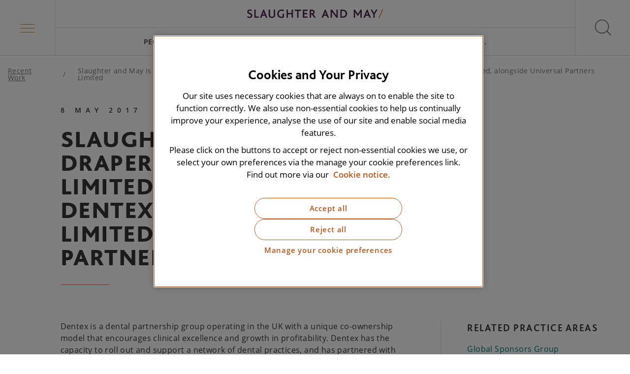

--- FILE ---
content_type: text/html; charset=utf-8
request_url: https://www.slaughterandmay.com/recent-work/slaughter-and-may-is-advising-draper-gain-investments-limited-on-its-investment-in-dentex-healthcare-group-limited-alongside-universal-partners-limited/
body_size: 9831
content:
<!DOCTYPE html>
<html lang="en">
<head>
    <script integrity="sha256-xNzN2a4ltkB44Mc/Jz3pT4iU1cmeR0FkXs4pru/JxaQ=" crossorigin="anonymous" src="https://code.jquery.com/jquery-3.5.0.min.js"></script>
    <!-- STAGING VERSION: OneTrust Cookies Consent Notice start for slaughterandmay.com -->
<!--<script type="text/javascript" src="https://cdn.cookielaw.org/consent/5bb75c70-77ee-440c-a87a-6c108b3f63c6-test/OtAutoBlock.js" ></script>
<script src="https://cdn.cookielaw.org/scripttemplates/otSDKStub.js"  type="text/javascript" charset="UTF-8" data-domain-script="5bb75c70-77ee-440c-a87a-6c108b3f63c6-test" ></script>
<script type="text/javascript">
function OptanonWrapper() { }
</script>-->
<!-- OneTrust Cookies Consent Notice end for slaughterandmay.com -->

<!-- PRODUCTION: OneTrust Cookies Consent Notice start for slaughterandmay.com -->
<script type="text/javascript" src="https://cdn.cookielaw.org/consent/5bb75c70-77ee-440c-a87a-6c108b3f63c6/OtAutoBlock.js" ></script>
<script src="https://cdn.cookielaw.org/scripttemplates/otSDKStub.js"  type="text/javascript" charset="UTF-8" data-domain-script="5bb75c70-77ee-440c-a87a-6c108b3f63c6" ></script>
<script type="text/javascript">
function OptanonWrapper() { }
</script>
<!-- OneTrust Cookies Consent Notice end for slaughterandmay.com -->
<meta charset="utf-8"/>
<meta name="viewport" content="width=device-width, initial-scale=1"/>
<meta name="description" content="Dentex is a dental partnership group operating in the UK with a unique co-ownership model that encourages clinical excellence and growth in profitability. Dentex has the capacity to roll out and support a network of dental practices, and has partnered with several dentists to invest in practices that deliver sustainable cash flow generation, predominantly in the growing private dental market. Universal Partners is a listed investment holding company with a primary listing on the Stock Exchange of Mauritius and a secondary listing on the JSE&#x2019;s AltX."/>
<link rel="canonical" href="https://www.slaughterandmay.com/recent-work/slaughter-and-may-is-advising-draper-gain-investments-limited-on-its-investment-in-dentex-healthcare-group-limited-alongside-universal-partners-limited/" />
<link media="screen" rel="stylesheet" href="/dist/css/master.min.css" />
<link rel="apple-touch-icon" sizes="180x180" href="/dist/favicons/apple-touch-icon.png">
<link rel="icon" type="image/png" sizes="32x32" href="/dist/favicons/favicon-32x32.png">
<link rel="icon" type="image/png" sizes="16x16" href="/dist/favicons/favicon-16x16.png">
<link rel="manifest" href="/dist/favicons/site.webmanifest">
<link rel="mask-icon" color="#5bbad5" href="/dist/favicons/safari-pinned-tab.svg">
<meta name="msapplication-TileColor" content="#da532c">
<meta name="theme-color" content="#ffffff">
<title>Slaughter and May is advising Draper Gain Investments Limited on its investment in Dentex Healthcare Group Limited, alongside Universal Partners Limited</title>
<meta property="og:title" content="Slaughter and May is advising Draper Gain Investments Limited on its investment in Dentex Healthcare Group Limited, alongside Universal Partners Limited"/>
<meta property="og:description" content="Dentex is a dental partnership group operating in the UK with a unique co-ownership model that encourages clinical excellence and growth in profitability. Dentex has the capacity to roll out and support a network of dental practices, and has partnered with several dentists to invest in practices that deliver sustainable cash flow generation, predominantly in the growing private dental market. Universal Partners is a listed investment holding company with a primary listing on the Stock Exchange of Mauritius and a secondary listing on the JSE&#x2019;s AltX."/>
<meta property="og:type" content="website"/>
<meta property="og:url" content="https://www.slaughterandmay.com/recent-work/slaughter-and-may-is-advising-draper-gain-investments-limited-on-its-investment-in-dentex-healthcare-group-limited-alongside-universal-partners-limited/"/>
<meta property="og:image" content="https://www.slaughterandmay.com/media/mnmdelgq/default-share.jpg"/>
<script type="application/ld+json">
    {
        "@context": "https://schema.org",
        "@type": "Corporation",
        "@id": "https://www.slaughterandmay.com/",
        "legalName": "Slaughter and May",
        "description": "Slaughter and May is an International law firm advising on some of the most complex, high profile and groundbreaking matters for clients across the globe. We put the needs of our clients centre stage and are client, rather than product, focused.",
        "url": "https://www.slaughterandmay.com/",
        "logo": {
            "@type": "ImageObject",
            "url": "https://www.slaughtermay.com/dist/images/sm-logo-full.jpg",
            "width": 679,
            "height": 84
        },
        "address": {
            "@type": "PostalAddress",
            "addressLocality": "London",
            "addressCountry": "United Kingdom",
            "postalCode": "EC1Y 8YY",
            "streetAddress": "One Bunhill Row"
        },
        "sameAs": ["https://www.linkedin.com/in/https://www.linkedin.com/company/slaughter-and-may/"]
    }
</script>
    
    <!-- Google Tag Manager -->
    <script data-ot-ignore>
    (function (w, d, s, l, i) {
        w[l] = w[l] || []; w[l].push({
            'gtm.start':
                new Date().getTime(), event: 'gtm.js'
        }); var f = d.getElementsByTagName(s)[0],
            j = d.createElement(s), dl = l != 'dataLayer' ? '&l=' + l : ''; j.async = true; j.src =
                'https://www.googletagmanager.com/gtm.js?id=' + i + dl; f.parentNode.insertBefore(j, f);
        })(window, document, 'script', 'dataLayer', 'GTM-NQJ4DW');</script>
    <!-- End Google Tag Manager -->
    
    <script src="/App_Plugins/UmbracoForms/Assets/promise-polyfill/dist/polyfill.min.js?v=13.5.0" type="application/javascript"></script><script src="/App_Plugins/UmbracoForms/Assets/aspnet-client-validation/dist/aspnet-validation.min.js?v=13.5.0" type="application/javascript"></script>
</head>
<body>
<a href="#main-content" class="skip-link" tabindex="0">Skip to main content</a>
<!-- Google Tag Manager (noscript) -->
<noscript>
    <iframe src="https://www.googletagmanager.com/ns.html?id=GTM-NQJ4DW" height="0" width="0" style="display:none;visibility:hidden"></iframe>
</noscript>
<!-- End Google Tag Manager (noscript) -->


<header id="js-header" class="header">
    <nav aria-label="Main menu">
        <div
            id="js-megamenu-trigger"
            class="megamenu-trigger"
            :class="{'megamenu-trigger--active': megamenuShow}"
            role="button"
            tabindex="0"
            aria-label="Main menu"
            :aria-expanded="megamenuShow.toString()"
            aria-controls="megamenu"
            v-on:click="toggleMegamenu"
            v-on:keydown.enter.prevent="toggleMegamenu"
            v-on:keydown.space.prevent="toggleMegamenu">
            <div class="megamenu-trigger-box">
                <span class="megamenu-trigger-box__lines" aria-hidden="true"></span>
            </div>
        </div>
    </nav>

    <div class="header-inner">
        <a href="/" class="logo" aria-label="Slaughter & May logo">
                <img src="/media/k4aluzha/sm-logo-full.svg?width=639&amp;height=44&amp;v=1dc5adca8c092d0" class="logo__image" width="639" height="44" alt="Slaughter & May logo"/>
        </a>
        <nav class="top-navigation" aria-label="Top navigation" id="js-top-navigation" itemscope itemtype="http://schema.org/SiteNavigationElement">
            <ul class="top-navigation-list" role="menu">
                        <li class="top-navigation-item " role="menuitem">
                            <a href="/people/" class="top-navigation-item__link">
                                People
                            </a>
                        </li>
                        <li class="top-navigation-item " role="menuitem">
                            <a href="/services/" class="top-navigation-item__link">
                                Services
                            </a>
                        </li>
                        <li class="top-navigation-item " role="menuitem">
                            <a href="/insights/" class="top-navigation-item__link">
                                Insights
                            </a>
                        </li>
                        <li class="top-navigation-item " role="menuitem">
                            <a href="/careers/" class="top-navigation-item__link">
                                Careers
                            </a>
                        </li>
                        <li class="top-navigation-item " role="menuitem">
                            <a href="/horizon-scanning/" class="top-navigation-item__link">
                                Horizon Scanning
                            </a>
                        </li>
                <li
                    class="top-navigation-item"
                    id="js-top-navigation-trigger"
                    role="menuitem"
                    aria-haspopup="true"
                    :aria-expanded="megamenuShow.toString()"
                    v-on:click="toggleMegamenu()"
                    v-on:keydown.enter.prevent="toggleMegamenu()"
                    v-on:keydown.space.prevent="toggleMegamenu()"
                    :class="{'top-navigation-item--active': megamenuShow}"
                    tabindex="0">
                    <span class="top-navigation-item__link">
                        More...
                    </span>
                </li>
            </ul>
        </nav>
    </div>
    <div
        id="js-search-trigger"
        class="search-trigger"
        role="button"
        tabindex="0"
        aria-label="Open search"
        v-on:click="toggleSearch"
        v-on:keydown.space.prevent="toggleSearch"
        v-on:keydown.enter.prevent="toggleSearch">
        <div class="search-trigger-icon">
            <span class="search-trigger-icon__cross" aria-hidden="true"></span>
        </div>
    </div>

</header>
<div class="header-spacer"></div>


<nav aria-label="Mega menu"
     id="js-megamenu"
     role="navigation"
     class="megamenu"
     :class="{
         'megamenu--active' : megamenuShow,
         'megamenu--level2' : megamenuMainItemId !== null,
         'megamenu--level3' : megamenuSubItemId !== null
     }"
     :style="{height: megamenuHeight}"
     :aria-expanded="megamenuShow ? 'true' : 'false'"
    v-on:keydown.esc.prevent="
        megamenuSubItemId !== null
            ? megamenuSubItemId = null
            : megamenuMainItemId !== null
                ? megamenuMainItemId = null
                : toggleMegamenu()
     ">
    <div class="container">
        
        <ul class="megamenu-main" role="menu">
                <li class="megamenu-main-item" :class="{'megamenu-main-item--active' : megamenuMainItemId == 0 }" role="menuitem">

                    <!-- Desktop link -->
                    <a href="/our-firm/"
                       class="megamenu-main-item__link megamenu-main-item__link--desktop"
                       v-on:mouseover="setMegamenuMainItemIdViaHover(0)"
                       v-on:focus="setMegamenuMainItemId(0)"
                       v-on:keydown.enter.prevent="setMegamenuMainItemId(0)"
                       v-on:keydown.space.prevent="setMegamenuMainItemId(0)">
                       Our Firm
                    </a>

                        <!-- Mobile link acting as button -->
                        <span class="megamenu-main-item__link megamenu-main-item__link--mobile"
                              tabindex="0"
                              role="button"
                              aria-haspopup="true"
                              :aria-expanded="megamenuMainItemId == 0 ? 'true' : 'false'"
                              aria-controls="submenu-0"
                              v-on:click="setMegamenuMainItemId(0)"
                              v-on:keydown.enter.prevent="setMegamenuMainItemId(0)"
                              v-on:keydown.space.prevent="setMegamenuMainItemId(0)">
                            Our Firm
                            <svg class="icon icon--arrow">
                                <use xlink:href="/dist/icons/icons.svg#arrow"></use>
                            </svg>
                        </span>
                        <transition name="fade">
                            <div class="megamenu-nested"
                                 v-cloak
                                 v-if="megamenuMainItemId == 0"
                                 id="submenu-0"
                                 v-on:keydown.esc.prevent="setMegamenuMainItemId(null)">
                                <div class="megamenu-nested-inner">

                                    <!-- Back link -->
                                    <span class="megamenu-nested__back-link"
                                          tabindex="0"
                                          role="button"
                                          v-on:click="setMegamenuMainItemId(null)"
                                          v-on:keydown.enter.prevent="setMegamenuMainItemId(null)"
                                          v-on:keydown.space.prevent="setMegamenuMainItemId(null)"
                                          v-on:keydown.esc.prevent="setMegamenuMainItemId(null)">
                                        <svg class="icon icon--arrow">
                                            <use xlink:href="/dist/icons/icons.svg#arrow"></use>
                                        </svg>
                                        Our Firm
                                    </span>

                                    <a href="/our-firm/"
                                       class="megamenu-nested-inner__header">
                                        Go to Our Firm
                                    </a>

                                    
            <div class="megamenu-nested-group">

                <!-- Desktop header -->
                <a href="/our-firm/our-culture-and-values/"
                   class="megamenu-nested-group__header megamenu-nested-group__header--desktop"
                   v-on:focus="setMegamenuSubItemId(0)"
                   v-on:keydown.enter.prevent="setMegamenuSubItemId(0)"
                   v-on:keydown.space.prevent="setMegamenuSubItemId(0)">
                    Culture and Values
                </a>

                <!-- Mobile header acting like button -->
                <span class="megamenu-nested-group__header megamenu-nested-group__header--mobile"
                      tabindex="0"
                      role="button"
                      aria-haspopup="true"
                      :aria-expanded="megamenuSubItemId == 0 ? 'true' : 'false'"
                      aria-controls="subgroup-0"
                      v-on:click="setMegamenuSubItemId(0)"
                      v-on:keydown.enter.prevent="setMegamenuSubItemId(0)"
                      v-on:keydown.space.prevent="setMegamenuSubItemId(0)">
                    Culture and Values
                    <svg class="icon icon--arrow">
                        <use xlink:href="/dist/icons/icons.svg#arrow"></use>
                    </svg>
                </span>

                <div class="megamenu-nested-group-sub"
                     :class="{'megamenu-nested-group-sub--active' : megamenuSubItemId == 0 }"
                     id="subgroup-0"
                     v-on:keydown.esc.prevent="setMegamenuSubItemId(null)">

                    <!-- Back link -->
                    <span class="megamenu-nested-group-sub__back-link"
                          tabindex="0"
                          role="button"
                          v-on:click="setMegamenuSubItemId(null)"
                          v-on:keydown.enter.prevent="setMegamenuSubItemId(null)"
                          v-on:keydown.space.prevent="setMegamenuSubItemId(null)"
                          v-on:keydown.esc.prevent="setMegamenuSubItemId(null)">
                        <svg class="icon icon--arrow">
                            <use xlink:href="/dist/icons/icons.svg#arrow"></use>
                        </svg>
                        Culture and Values
                    </span>

                    <a href="/our-firm/our-culture-and-values/"
                       class="megamenu-nested-group__header">
                        Go to Culture and Values
                    </a>

                    <ul class="megamenu-nested-group-sub-list">
                                <li class="megamenu-nested-group-sub-item">
                                    <a href="/our-firm/our-culture-and-values/diversity-and-inclusion/"
                                       class="megamenu-nested-group-sub-item__link">
                                        Diversity and inclusion
                                    </a>
                                </li>
                                <li class="megamenu-nested-group-sub-item">
                                    <a href="/our-firm/our-culture-and-values/recognition-and-partnerships/"
                                       class="megamenu-nested-group-sub-item__link">
                                        Recognition and partnerships
                                    </a>
                                </li>
                                <li class="megamenu-nested-group-sub-item">
                                    <a href="/our-firm/our-culture-and-values/employee-networks/"
                                       class="megamenu-nested-group-sub-item__link">
                                        Employee networks
                                    </a>
                                </li>
                    </ul>
                </div>
            </div>
            <div class="megamenu-nested-group">

                <!-- Desktop header -->
                <a href="/our-firm/history/"
                   class="megamenu-nested-group__header megamenu-nested-group__header--desktop"
                   v-on:focus="setMegamenuSubItemId(1)"
                   v-on:keydown.enter.prevent="setMegamenuSubItemId(1)"
                   v-on:keydown.space.prevent="setMegamenuSubItemId(1)">
                    History
                </a>

                <!-- Mobile header acting like button -->
                <span class="megamenu-nested-group__header megamenu-nested-group__header--mobile"
                      tabindex="0"
                      role="button"
                      aria-haspopup="true"
                      :aria-expanded="megamenuSubItemId == 1 ? 'true' : 'false'"
                      aria-controls="subgroup-1"
                      v-on:click="setMegamenuSubItemId(1)"
                      v-on:keydown.enter.prevent="setMegamenuSubItemId(1)"
                      v-on:keydown.space.prevent="setMegamenuSubItemId(1)">
                    History
                    <svg class="icon icon--arrow">
                        <use xlink:href="/dist/icons/icons.svg#arrow"></use>
                    </svg>
                </span>

                <div class="megamenu-nested-group-sub"
                     :class="{'megamenu-nested-group-sub--active' : megamenuSubItemId == 1 }"
                     id="subgroup-1"
                     v-on:keydown.esc.prevent="setMegamenuSubItemId(null)">

                    <!-- Back link -->
                    <span class="megamenu-nested-group-sub__back-link"
                          tabindex="0"
                          role="button"
                          v-on:click="setMegamenuSubItemId(null)"
                          v-on:keydown.enter.prevent="setMegamenuSubItemId(null)"
                          v-on:keydown.space.prevent="setMegamenuSubItemId(null)"
                          v-on:keydown.esc.prevent="setMegamenuSubItemId(null)">
                        <svg class="icon icon--arrow">
                            <use xlink:href="/dist/icons/icons.svg#arrow"></use>
                        </svg>
                        History
                    </span>

                    <a href="/our-firm/history/"
                       class="megamenu-nested-group__header">
                        Go to History
                    </a>

                    <ul class="megamenu-nested-group-sub-list">
                    </ul>
                </div>
            </div>
            <div class="megamenu-nested-group">

                <!-- Desktop header -->
                <a href="/our-firm/innovation/"
                   class="megamenu-nested-group__header megamenu-nested-group__header--desktop"
                   v-on:focus="setMegamenuSubItemId(2)"
                   v-on:keydown.enter.prevent="setMegamenuSubItemId(2)"
                   v-on:keydown.space.prevent="setMegamenuSubItemId(2)">
                    Innovation
                </a>

                <!-- Mobile header acting like button -->
                <span class="megamenu-nested-group__header megamenu-nested-group__header--mobile"
                      tabindex="0"
                      role="button"
                      aria-haspopup="true"
                      :aria-expanded="megamenuSubItemId == 2 ? 'true' : 'false'"
                      aria-controls="subgroup-2"
                      v-on:click="setMegamenuSubItemId(2)"
                      v-on:keydown.enter.prevent="setMegamenuSubItemId(2)"
                      v-on:keydown.space.prevent="setMegamenuSubItemId(2)">
                    Innovation
                    <svg class="icon icon--arrow">
                        <use xlink:href="/dist/icons/icons.svg#arrow"></use>
                    </svg>
                </span>

                <div class="megamenu-nested-group-sub"
                     :class="{'megamenu-nested-group-sub--active' : megamenuSubItemId == 2 }"
                     id="subgroup-2"
                     v-on:keydown.esc.prevent="setMegamenuSubItemId(null)">

                    <!-- Back link -->
                    <span class="megamenu-nested-group-sub__back-link"
                          tabindex="0"
                          role="button"
                          v-on:click="setMegamenuSubItemId(null)"
                          v-on:keydown.enter.prevent="setMegamenuSubItemId(null)"
                          v-on:keydown.space.prevent="setMegamenuSubItemId(null)"
                          v-on:keydown.esc.prevent="setMegamenuSubItemId(null)">
                        <svg class="icon icon--arrow">
                            <use xlink:href="/dist/icons/icons.svg#arrow"></use>
                        </svg>
                        Innovation
                    </span>

                    <a href="/our-firm/innovation/"
                       class="megamenu-nested-group__header">
                        Go to Innovation
                    </a>

                    <ul class="megamenu-nested-group-sub-list">
                                <li class="megamenu-nested-group-sub-item">
                                    <a
                                       class="megamenu-nested-group-sub-item__link">
                                        
                                    </a>
                                </li>
                                <li class="megamenu-nested-group-sub-item">
                                    <a href="/our-firm/innovation/client-innovation-network/"
                                       class="megamenu-nested-group-sub-item__link">
                                        Client Innovation Network
                                    </a>
                                </li>
                                <li class="megamenu-nested-group-sub-item">
                                    <a href="/our-firm/innovation/fast-forward/"
                                       class="megamenu-nested-group-sub-item__link">
                                        Fast Forward
                                    </a>
                                </li>
                    </ul>
                </div>
            </div>
            <div class="megamenu-nested-group">

                <!-- Desktop header -->
                <a href="/our-firm/reputation-for-excellence/"
                   class="megamenu-nested-group__header megamenu-nested-group__header--desktop"
                   v-on:focus="setMegamenuSubItemId(3)"
                   v-on:keydown.enter.prevent="setMegamenuSubItemId(3)"
                   v-on:keydown.space.prevent="setMegamenuSubItemId(3)">
                    Reputation for Excellence
                </a>

                <!-- Mobile header acting like button -->
                <span class="megamenu-nested-group__header megamenu-nested-group__header--mobile"
                      tabindex="0"
                      role="button"
                      aria-haspopup="true"
                      :aria-expanded="megamenuSubItemId == 3 ? 'true' : 'false'"
                      aria-controls="subgroup-3"
                      v-on:click="setMegamenuSubItemId(3)"
                      v-on:keydown.enter.prevent="setMegamenuSubItemId(3)"
                      v-on:keydown.space.prevent="setMegamenuSubItemId(3)">
                    Reputation for Excellence
                    <svg class="icon icon--arrow">
                        <use xlink:href="/dist/icons/icons.svg#arrow"></use>
                    </svg>
                </span>

                <div class="megamenu-nested-group-sub"
                     :class="{'megamenu-nested-group-sub--active' : megamenuSubItemId == 3 }"
                     id="subgroup-3"
                     v-on:keydown.esc.prevent="setMegamenuSubItemId(null)">

                    <!-- Back link -->
                    <span class="megamenu-nested-group-sub__back-link"
                          tabindex="0"
                          role="button"
                          v-on:click="setMegamenuSubItemId(null)"
                          v-on:keydown.enter.prevent="setMegamenuSubItemId(null)"
                          v-on:keydown.space.prevent="setMegamenuSubItemId(null)"
                          v-on:keydown.esc.prevent="setMegamenuSubItemId(null)">
                        <svg class="icon icon--arrow">
                            <use xlink:href="/dist/icons/icons.svg#arrow"></use>
                        </svg>
                        Reputation for Excellence
                    </span>

                    <a href="/our-firm/reputation-for-excellence/"
                       class="megamenu-nested-group__header">
                        Go to Reputation for Excellence
                    </a>

                    <ul class="megamenu-nested-group-sub-list">
                    </ul>
                </div>
            </div>
            <div class="megamenu-nested-group">

                <!-- Desktop header -->
                <a href="/our-firm/responsible-business/"
                   class="megamenu-nested-group__header megamenu-nested-group__header--desktop"
                   v-on:focus="setMegamenuSubItemId(4)"
                   v-on:keydown.enter.prevent="setMegamenuSubItemId(4)"
                   v-on:keydown.space.prevent="setMegamenuSubItemId(4)">
                    Responsible Business
                </a>

                <!-- Mobile header acting like button -->
                <span class="megamenu-nested-group__header megamenu-nested-group__header--mobile"
                      tabindex="0"
                      role="button"
                      aria-haspopup="true"
                      :aria-expanded="megamenuSubItemId == 4 ? 'true' : 'false'"
                      aria-controls="subgroup-4"
                      v-on:click="setMegamenuSubItemId(4)"
                      v-on:keydown.enter.prevent="setMegamenuSubItemId(4)"
                      v-on:keydown.space.prevent="setMegamenuSubItemId(4)">
                    Responsible Business
                    <svg class="icon icon--arrow">
                        <use xlink:href="/dist/icons/icons.svg#arrow"></use>
                    </svg>
                </span>

                <div class="megamenu-nested-group-sub"
                     :class="{'megamenu-nested-group-sub--active' : megamenuSubItemId == 4 }"
                     id="subgroup-4"
                     v-on:keydown.esc.prevent="setMegamenuSubItemId(null)">

                    <!-- Back link -->
                    <span class="megamenu-nested-group-sub__back-link"
                          tabindex="0"
                          role="button"
                          v-on:click="setMegamenuSubItemId(null)"
                          v-on:keydown.enter.prevent="setMegamenuSubItemId(null)"
                          v-on:keydown.space.prevent="setMegamenuSubItemId(null)"
                          v-on:keydown.esc.prevent="setMegamenuSubItemId(null)">
                        <svg class="icon icon--arrow">
                            <use xlink:href="/dist/icons/icons.svg#arrow"></use>
                        </svg>
                        Responsible Business
                    </span>

                    <a href="/our-firm/responsible-business/"
                       class="megamenu-nested-group__header">
                        Go to Responsible Business
                    </a>

                    <ul class="megamenu-nested-group-sub-list">
                                <li class="megamenu-nested-group-sub-item">
                                    <a href="/our-firm/responsible-business/social-mobility/"
                                       class="megamenu-nested-group-sub-item__link">
                                        Social mobility
                                    </a>
                                </li>
                                <li class="megamenu-nested-group-sub-item">
                                    <a href="/our-firm/responsible-business/climate-action/"
                                       class="megamenu-nested-group-sub-item__link">
                                        Climate action
                                    </a>
                                </li>
                                <li class="megamenu-nested-group-sub-item">
                                    <a href="/our-firm/responsible-business/pro-bono/"
                                       class="megamenu-nested-group-sub-item__link">
                                        Pro bono
                                    </a>
                                </li>
                                <li class="megamenu-nested-group-sub-item">
                                    <a href="/our-firm/responsible-business/community/"
                                       class="megamenu-nested-group-sub-item__link">
                                        Community
                                    </a>
                                </li>
                    </ul>
                </div>
            </div>

                                </div>
                            </div>
                        </transition>
                </li>
                <li class="megamenu-main-item" :class="{'megamenu-main-item--active' : megamenuMainItemId == 1 }" role="menuitem">

                    <!-- Desktop link -->
                    <a href="/services/"
                       class="megamenu-main-item__link megamenu-main-item__link--desktop"
                       v-on:mouseover="setMegamenuMainItemIdViaHover(1)"
                       v-on:focus="setMegamenuMainItemId(1)"
                       v-on:keydown.enter.prevent="setMegamenuMainItemId(1)"
                       v-on:keydown.space.prevent="setMegamenuMainItemId(1)">
                       Services
                    </a>

                        <!-- Mobile link acting as button -->
                        <span class="megamenu-main-item__link megamenu-main-item__link--mobile"
                              tabindex="0"
                              role="button"
                              aria-haspopup="true"
                              :aria-expanded="megamenuMainItemId == 1 ? 'true' : 'false'"
                              aria-controls="submenu-1"
                              v-on:click="setMegamenuMainItemId(1)"
                              v-on:keydown.enter.prevent="setMegamenuMainItemId(1)"
                              v-on:keydown.space.prevent="setMegamenuMainItemId(1)">
                            Services
                            <svg class="icon icon--arrow">
                                <use xlink:href="/dist/icons/icons.svg#arrow"></use>
                            </svg>
                        </span>
                        <transition name="fade">
                            <div class="megamenu-nested"
                                 v-cloak
                                 v-if="megamenuMainItemId == 1"
                                 id="submenu-1"
                                 v-on:keydown.esc.prevent="setMegamenuMainItemId(null)">
                                <div class="megamenu-nested-inner">

                                    <!-- Back link -->
                                    <span class="megamenu-nested__back-link"
                                          tabindex="0"
                                          role="button"
                                          v-on:click="setMegamenuMainItemId(null)"
                                          v-on:keydown.enter.prevent="setMegamenuMainItemId(null)"
                                          v-on:keydown.space.prevent="setMegamenuMainItemId(null)"
                                          v-on:keydown.esc.prevent="setMegamenuMainItemId(null)">
                                        <svg class="icon icon--arrow">
                                            <use xlink:href="/dist/icons/icons.svg#arrow"></use>
                                        </svg>
                                        Services
                                    </span>

                                    <a href="/services/"
                                       class="megamenu-nested-inner__header">
                                        Go to Services
                                    </a>

                                    
            <div class="megamenu-nested-group">

                <!-- Desktop header -->
                <a href="/services/practices/"
                   class="megamenu-nested-group__header megamenu-nested-group__header--desktop"
                   v-on:focus="setMegamenuSubItemId(0)"
                   v-on:keydown.enter.prevent="setMegamenuSubItemId(0)"
                   v-on:keydown.space.prevent="setMegamenuSubItemId(0)">
                    Practices
                </a>

                <!-- Mobile header acting like button -->
                <span class="megamenu-nested-group__header megamenu-nested-group__header--mobile"
                      tabindex="0"
                      role="button"
                      aria-haspopup="true"
                      :aria-expanded="megamenuSubItemId == 0 ? 'true' : 'false'"
                      aria-controls="subgroup-0"
                      v-on:click="setMegamenuSubItemId(0)"
                      v-on:keydown.enter.prevent="setMegamenuSubItemId(0)"
                      v-on:keydown.space.prevent="setMegamenuSubItemId(0)">
                    Practices
                    <svg class="icon icon--arrow">
                        <use xlink:href="/dist/icons/icons.svg#arrow"></use>
                    </svg>
                </span>

                <div class="megamenu-nested-group-sub"
                     :class="{'megamenu-nested-group-sub--active' : megamenuSubItemId == 0 }"
                     id="subgroup-0"
                     v-on:keydown.esc.prevent="setMegamenuSubItemId(null)">

                    <!-- Back link -->
                    <span class="megamenu-nested-group-sub__back-link"
                          tabindex="0"
                          role="button"
                          v-on:click="setMegamenuSubItemId(null)"
                          v-on:keydown.enter.prevent="setMegamenuSubItemId(null)"
                          v-on:keydown.space.prevent="setMegamenuSubItemId(null)"
                          v-on:keydown.esc.prevent="setMegamenuSubItemId(null)">
                        <svg class="icon icon--arrow">
                            <use xlink:href="/dist/icons/icons.svg#arrow"></use>
                        </svg>
                        Practices
                    </span>

                    <a href="/services/practices/"
                       class="megamenu-nested-group__header">
                        Go to Practices
                    </a>

                    <ul class="megamenu-nested-group-sub-list">
                                <li class="megamenu-nested-group-sub-item">
                                    <a href="/services/practices/capital-markets/"
                                       class="megamenu-nested-group-sub-item__link">
                                        Capital Markets
                                    </a>
                                </li>
                                <li class="megamenu-nested-group-sub-item">
                                    <a href="/services/practices/antitrust-competition/"
                                       class="megamenu-nested-group-sub-item__link">
                                        Competition
                                    </a>
                                </li>
                                <li class="megamenu-nested-group-sub-item">
                                    <a href="/services/practices/commercial-contracts/"
                                       class="megamenu-nested-group-sub-item__link">
                                        Commercial Contracts
                                    </a>
                                </li>
                                <li class="megamenu-nested-group-sub-item">
                                    <a href="/services/practices/construction-and-projects/"
                                       class="megamenu-nested-group-sub-item__link">
                                        Construction and Projects
                                    </a>
                                </li>
                                <li class="megamenu-nested-group-sub-item">
                                    <a href="/services/practices/corporate-and-m-a/"
                                       class="megamenu-nested-group-sub-item__link">
                                        Corporate and M&amp;A
                                    </a>
                                </li>
                                <li class="megamenu-nested-group-sub-item">
                                    <a href="/services/practices/tech-and-digital/cyber/"
                                       class="megamenu-nested-group-sub-item__link">
                                        Cyber
                                    </a>
                                </li>
                                <li class="megamenu-nested-group-sub-item">
                                    <a href="/services/practices/data-privacy/"
                                       class="megamenu-nested-group-sub-item__link">
                                        Data Privacy
                                    </a>
                                </li>
                                <li class="megamenu-nested-group-sub-item">
                                    <a href="/services/practices/disputes/"
                                       class="megamenu-nested-group-sub-item__link">
                                        Disputes
                                    </a>
                                </li>
                                <li class="megamenu-nested-group-sub-item">
                                    <a href="/services/practices/pensions-employment-incentives/employment/"
                                       class="megamenu-nested-group-sub-item__link">
                                        Employment
                                    </a>
                                </li>
                                <li class="megamenu-nested-group-sub-item">
                                    <a href="/services/practices/environmental-social-and-governance/"
                                       class="megamenu-nested-group-sub-item__link">
                                        Environmental, Social and Governance
                                    </a>
                                </li>
                                <li class="megamenu-nested-group-sub-item">
                                    <a href="/services/practices/financial-institutions-group/"
                                       class="megamenu-nested-group-sub-item__link">
                                        Financial Institutions Group
                                    </a>
                                </li>
                                <li class="megamenu-nested-group-sub-item">
                                    <a href="/services/practices/financial-regulation/"
                                       class="megamenu-nested-group-sub-item__link">
                                        Financial Regulation
                                    </a>
                                </li>
                                <li class="megamenu-nested-group-sub-item">
                                    <a href="/services/practices/financing/"
                                       class="megamenu-nested-group-sub-item__link">
                                        Financing
                                    </a>
                                </li>
                                <li class="megamenu-nested-group-sub-item">
                                    <a href="/services/practices/global-investigations/"
                                       class="megamenu-nested-group-sub-item__link">
                                        Global Investigations
                                    </a>
                                </li>
                                <li class="megamenu-nested-group-sub-item">
                                    <a href="/services/practices/pensions-employment-incentives/incentives/"
                                       class="megamenu-nested-group-sub-item__link">
                                        Incentives
                                    </a>
                                </li>
                                <li class="megamenu-nested-group-sub-item">
                                    <a href="/services/practices/infrastructure-and-energy/"
                                       class="megamenu-nested-group-sub-item__link">
                                        Infrastructure and Energy
                                    </a>
                                </li>
                                <li class="megamenu-nested-group-sub-item">
                                    <a href="/services/practices/insurance/"
                                       class="megamenu-nested-group-sub-item__link">
                                        Insurance
                                    </a>
                                </li>
                                <li class="megamenu-nested-group-sub-item">
                                    <a href="/services/practices/intellectual-property/"
                                       class="megamenu-nested-group-sub-item__link">
                                        Intellectual Property
                                    </a>
                                </li>
                                <li class="megamenu-nested-group-sub-item">
                                    <a href="/services/practices/pensions-employment-incentives/pensions/"
                                       class="megamenu-nested-group-sub-item__link">
                                        Pensions
                                    </a>
                                </li>
                                <li class="megamenu-nested-group-sub-item">
                                    <a href="/services/practices/global-sponsors-group/"
                                       class="megamenu-nested-group-sub-item__link">
                                        Private Equity
                                    </a>
                                </li>
                                <li class="megamenu-nested-group-sub-item">
                                    <a href="/services/practices/real-estate-and-projects/"
                                       class="megamenu-nested-group-sub-item__link">
                                        Real Estate
                                    </a>
                                </li>
                                <li class="megamenu-nested-group-sub-item">
                                    <a href="/services/practices/restructuring-and-insolvency/"
                                       class="megamenu-nested-group-sub-item__link">
                                        Restructuring and Insolvency
                                    </a>
                                </li>
                                <li class="megamenu-nested-group-sub-item">
                                    <a href="/services/practices/risk/"
                                       class="megamenu-nested-group-sub-item__link">
                                        Risk
                                    </a>
                                </li>
                                <li class="megamenu-nested-group-sub-item">
                                    <a href="/services/practices/sport/"
                                       class="megamenu-nested-group-sub-item__link">
                                        Sport
                                    </a>
                                </li>
                                <li class="megamenu-nested-group-sub-item">
                                    <a href="/services/practices/tech-and-digital/"
                                       class="megamenu-nested-group-sub-item__link">
                                        Tech and Digital
                                    </a>
                                </li>
                                <li class="megamenu-nested-group-sub-item">
                                    <a href="/services/practices/tax/"
                                       class="megamenu-nested-group-sub-item__link">
                                        Tax
                                    </a>
                                </li>
                    </ul>
                </div>
            </div>
            <div class="megamenu-nested-group">

                <!-- Desktop header -->
                <a href="/services/sectors/"
                   class="megamenu-nested-group__header megamenu-nested-group__header--desktop"
                   v-on:focus="setMegamenuSubItemId(1)"
                   v-on:keydown.enter.prevent="setMegamenuSubItemId(1)"
                   v-on:keydown.space.prevent="setMegamenuSubItemId(1)">
                    Sectors
                </a>

                <!-- Mobile header acting like button -->
                <span class="megamenu-nested-group__header megamenu-nested-group__header--mobile"
                      tabindex="0"
                      role="button"
                      aria-haspopup="true"
                      :aria-expanded="megamenuSubItemId == 1 ? 'true' : 'false'"
                      aria-controls="subgroup-1"
                      v-on:click="setMegamenuSubItemId(1)"
                      v-on:keydown.enter.prevent="setMegamenuSubItemId(1)"
                      v-on:keydown.space.prevent="setMegamenuSubItemId(1)">
                    Sectors
                    <svg class="icon icon--arrow">
                        <use xlink:href="/dist/icons/icons.svg#arrow"></use>
                    </svg>
                </span>

                <div class="megamenu-nested-group-sub"
                     :class="{'megamenu-nested-group-sub--active' : megamenuSubItemId == 1 }"
                     id="subgroup-1"
                     v-on:keydown.esc.prevent="setMegamenuSubItemId(null)">

                    <!-- Back link -->
                    <span class="megamenu-nested-group-sub__back-link"
                          tabindex="0"
                          role="button"
                          v-on:click="setMegamenuSubItemId(null)"
                          v-on:keydown.enter.prevent="setMegamenuSubItemId(null)"
                          v-on:keydown.space.prevent="setMegamenuSubItemId(null)"
                          v-on:keydown.esc.prevent="setMegamenuSubItemId(null)">
                        <svg class="icon icon--arrow">
                            <use xlink:href="/dist/icons/icons.svg#arrow"></use>
                        </svg>
                        Sectors
                    </span>

                    <a href="/services/sectors/"
                       class="megamenu-nested-group__header">
                        Go to Sectors
                    </a>

                    <ul class="megamenu-nested-group-sub-list">
                                <li class="megamenu-nested-group-sub-item">
                                    <a href="/services/sectors/asset-management/"
                                       class="megamenu-nested-group-sub-item__link">
                                        Asset Management
                                    </a>
                                </li>
                                <li class="megamenu-nested-group-sub-item">
                                    <a href="/services/sectors/banking-and-finance/"
                                       class="megamenu-nested-group-sub-item__link">
                                        Banking and Finance
                                    </a>
                                </li>
                                <li class="megamenu-nested-group-sub-item">
                                    <a href="/services/sectors/consumer-and-retail/"
                                       class="megamenu-nested-group-sub-item__link">
                                        Consumer and Retail
                                    </a>
                                </li>
                                <li class="megamenu-nested-group-sub-item">
                                    <a href="/services/sectors/government/"
                                       class="megamenu-nested-group-sub-item__link">
                                        Government
                                    </a>
                                </li>
                                <li class="megamenu-nested-group-sub-item">
                                    <a href="/services/sectors/fintech/"
                                       class="megamenu-nested-group-sub-item__link">
                                        Fintech
                                    </a>
                                </li>
                                <li class="megamenu-nested-group-sub-item">
                                    <a href="/services/sectors/healthcare-pharma-and-life-sciences/"
                                       class="megamenu-nested-group-sub-item__link">
                                        Healthcare, Pharma and Life Sciences
                                    </a>
                                </li>
                                <li class="megamenu-nested-group-sub-item">
                                    <a href="/services/sectors/industrial-products-and-services/"
                                       class="megamenu-nested-group-sub-item__link">
                                        Industrial Products and Services
                                    </a>
                                </li>
                                <li class="megamenu-nested-group-sub-item">
                                    <a href="/services/practices/infrastructure-and-energy/"
                                       class="megamenu-nested-group-sub-item__link">
                                        Infrastructure and Energy
                                    </a>
                                </li>
                                <li class="megamenu-nested-group-sub-item">
                                    <a href="/services/practices/insurance/"
                                       class="megamenu-nested-group-sub-item__link">
                                        Insurance
                                    </a>
                                </li>
                                <li class="megamenu-nested-group-sub-item">
                                    <a href="/services/sectors/media-and-telecoms/"
                                       class="megamenu-nested-group-sub-item__link">
                                        Media &amp; Telecoms
                                    </a>
                                </li>
                                <li class="megamenu-nested-group-sub-item">
                                    <a href="/services/practices/global-sponsors-group/"
                                       class="megamenu-nested-group-sub-item__link">
                                        Private Equity
                                    </a>
                                </li>
                                <li class="megamenu-nested-group-sub-item">
                                    <a href="/services/sectors/real-estate-and-construction/"
                                       class="megamenu-nested-group-sub-item__link">
                                        Real Estate and Construction
                                    </a>
                                </li>
                                <li class="megamenu-nested-group-sub-item">
                                    <a
                                       class="megamenu-nested-group-sub-item__link">
                                        
                                    </a>
                                </li>
                    </ul>
                </div>
            </div>
            <div class="megamenu-nested-group">

                <!-- Desktop header -->
                <a href="/services/case-studies/"
                   class="megamenu-nested-group__header megamenu-nested-group__header--desktop"
                   v-on:focus="setMegamenuSubItemId(2)"
                   v-on:keydown.enter.prevent="setMegamenuSubItemId(2)"
                   v-on:keydown.space.prevent="setMegamenuSubItemId(2)">
                    Case Studies
                </a>

                <!-- Mobile header acting like button -->
                <span class="megamenu-nested-group__header megamenu-nested-group__header--mobile"
                      tabindex="0"
                      role="button"
                      aria-haspopup="true"
                      :aria-expanded="megamenuSubItemId == 2 ? 'true' : 'false'"
                      aria-controls="subgroup-2"
                      v-on:click="setMegamenuSubItemId(2)"
                      v-on:keydown.enter.prevent="setMegamenuSubItemId(2)"
                      v-on:keydown.space.prevent="setMegamenuSubItemId(2)">
                    Case Studies
                    <svg class="icon icon--arrow">
                        <use xlink:href="/dist/icons/icons.svg#arrow"></use>
                    </svg>
                </span>

                <div class="megamenu-nested-group-sub"
                     :class="{'megamenu-nested-group-sub--active' : megamenuSubItemId == 2 }"
                     id="subgroup-2"
                     v-on:keydown.esc.prevent="setMegamenuSubItemId(null)">

                    <!-- Back link -->
                    <span class="megamenu-nested-group-sub__back-link"
                          tabindex="0"
                          role="button"
                          v-on:click="setMegamenuSubItemId(null)"
                          v-on:keydown.enter.prevent="setMegamenuSubItemId(null)"
                          v-on:keydown.space.prevent="setMegamenuSubItemId(null)"
                          v-on:keydown.esc.prevent="setMegamenuSubItemId(null)">
                        <svg class="icon icon--arrow">
                            <use xlink:href="/dist/icons/icons.svg#arrow"></use>
                        </svg>
                        Case Studies
                    </span>

                    <a href="/services/case-studies/"
                       class="megamenu-nested-group__header">
                        Go to Case Studies
                    </a>

                    <ul class="megamenu-nested-group-sub-list">
                    </ul>
                </div>
            </div>

                                </div>
                            </div>
                        </transition>
                </li>
                <li class="megamenu-main-item" :class="{'megamenu-main-item--active' : megamenuMainItemId == 2 }" role="menuitem">

                    <!-- Desktop link -->
                    <a href="/people/"
                       class="megamenu-main-item__link megamenu-main-item__link--desktop"
                       v-on:mouseover="setMegamenuMainItemIdViaHover(2)"
                       v-on:focus="setMegamenuMainItemId(2)"
                       v-on:keydown.enter.prevent="setMegamenuMainItemId(2)"
                       v-on:keydown.space.prevent="setMegamenuMainItemId(2)">
                       People
                    </a>

                        <!-- Mobile link acting as button -->
                        <span class="megamenu-main-item__link megamenu-main-item__link--mobile"
                              tabindex="0"
                              role="button"
                              aria-haspopup="true"
                              :aria-expanded="megamenuMainItemId == 2 ? 'true' : 'false'"
                              aria-controls="submenu-2"
                              v-on:click="setMegamenuMainItemId(2)"
                              v-on:keydown.enter.prevent="setMegamenuMainItemId(2)"
                              v-on:keydown.space.prevent="setMegamenuMainItemId(2)">
                            People
                            <svg class="icon icon--arrow">
                                <use xlink:href="/dist/icons/icons.svg#arrow"></use>
                            </svg>
                        </span>
                        <transition name="fade">
                            <div class="megamenu-nested"
                                 v-cloak
                                 v-if="megamenuMainItemId == 2"
                                 id="submenu-2"
                                 v-on:keydown.esc.prevent="setMegamenuMainItemId(null)">
                                <div class="megamenu-nested-inner">

                                    <!-- Back link -->
                                    <span class="megamenu-nested__back-link"
                                          tabindex="0"
                                          role="button"
                                          v-on:click="setMegamenuMainItemId(null)"
                                          v-on:keydown.enter.prevent="setMegamenuMainItemId(null)"
                                          v-on:keydown.space.prevent="setMegamenuMainItemId(null)"
                                          v-on:keydown.esc.prevent="setMegamenuMainItemId(null)">
                                        <svg class="icon icon--arrow">
                                            <use xlink:href="/dist/icons/icons.svg#arrow"></use>
                                        </svg>
                                        People
                                    </span>

                                    <a href="/people/"
                                       class="megamenu-nested-inner__header">
                                        Go to People
                                    </a>

                                    

                                </div>
                            </div>
                        </transition>
                </li>
                <li class="megamenu-main-item" :class="{'megamenu-main-item--active' : megamenuMainItemId == 3 }" role="menuitem">

                    <!-- Desktop link -->
                    <a href="/insights/"
                       class="megamenu-main-item__link megamenu-main-item__link--desktop"
                       v-on:mouseover="setMegamenuMainItemIdViaHover(3)"
                       v-on:focus="setMegamenuMainItemId(3)"
                       v-on:keydown.enter.prevent="setMegamenuMainItemId(3)"
                       v-on:keydown.space.prevent="setMegamenuMainItemId(3)">
                       Insights
                    </a>

                        <!-- Mobile link acting as button -->
                        <span class="megamenu-main-item__link megamenu-main-item__link--mobile"
                              tabindex="0"
                              role="button"
                              aria-haspopup="true"
                              :aria-expanded="megamenuMainItemId == 3 ? 'true' : 'false'"
                              aria-controls="submenu-3"
                              v-on:click="setMegamenuMainItemId(3)"
                              v-on:keydown.enter.prevent="setMegamenuMainItemId(3)"
                              v-on:keydown.space.prevent="setMegamenuMainItemId(3)">
                            Insights
                            <svg class="icon icon--arrow">
                                <use xlink:href="/dist/icons/icons.svg#arrow"></use>
                            </svg>
                        </span>
                        <transition name="fade">
                            <div class="megamenu-nested"
                                 v-cloak
                                 v-if="megamenuMainItemId == 3"
                                 id="submenu-3"
                                 v-on:keydown.esc.prevent="setMegamenuMainItemId(null)">
                                <div class="megamenu-nested-inner">

                                    <!-- Back link -->
                                    <span class="megamenu-nested__back-link"
                                          tabindex="0"
                                          role="button"
                                          v-on:click="setMegamenuMainItemId(null)"
                                          v-on:keydown.enter.prevent="setMegamenuMainItemId(null)"
                                          v-on:keydown.space.prevent="setMegamenuMainItemId(null)"
                                          v-on:keydown.esc.prevent="setMegamenuMainItemId(null)">
                                        <svg class="icon icon--arrow">
                                            <use xlink:href="/dist/icons/icons.svg#arrow"></use>
                                        </svg>
                                        Insights
                                    </span>

                                    <a href="/insights/"
                                       class="megamenu-nested-inner__header">
                                        Go to Insights
                                    </a>

                                    
            <div class="megamenu-nested-group">

                <!-- Desktop header -->
                <a href="/insights/"
                   class="megamenu-nested-group__header megamenu-nested-group__header--desktop"
                   v-on:focus="setMegamenuSubItemId(0)"
                   v-on:keydown.enter.prevent="setMegamenuSubItemId(0)"
                   v-on:keydown.space.prevent="setMegamenuSubItemId(0)">
                    All Insights
                </a>

                <!-- Mobile header acting like button -->
                <span class="megamenu-nested-group__header megamenu-nested-group__header--mobile"
                      tabindex="0"
                      role="button"
                      aria-haspopup="true"
                      :aria-expanded="megamenuSubItemId == 0 ? 'true' : 'false'"
                      aria-controls="subgroup-0"
                      v-on:click="setMegamenuSubItemId(0)"
                      v-on:keydown.enter.prevent="setMegamenuSubItemId(0)"
                      v-on:keydown.space.prevent="setMegamenuSubItemId(0)">
                    All Insights
                    <svg class="icon icon--arrow">
                        <use xlink:href="/dist/icons/icons.svg#arrow"></use>
                    </svg>
                </span>

                <div class="megamenu-nested-group-sub"
                     :class="{'megamenu-nested-group-sub--active' : megamenuSubItemId == 0 }"
                     id="subgroup-0"
                     v-on:keydown.esc.prevent="setMegamenuSubItemId(null)">

                    <!-- Back link -->
                    <span class="megamenu-nested-group-sub__back-link"
                          tabindex="0"
                          role="button"
                          v-on:click="setMegamenuSubItemId(null)"
                          v-on:keydown.enter.prevent="setMegamenuSubItemId(null)"
                          v-on:keydown.space.prevent="setMegamenuSubItemId(null)"
                          v-on:keydown.esc.prevent="setMegamenuSubItemId(null)">
                        <svg class="icon icon--arrow">
                            <use xlink:href="/dist/icons/icons.svg#arrow"></use>
                        </svg>
                        All Insights
                    </span>

                    <a href="/insights/"
                       class="megamenu-nested-group__header">
                        Go to All Insights
                    </a>

                    <ul class="megamenu-nested-group-sub-list">
                                <li class="megamenu-nested-group-sub-item">
                                    <a href="/horizon-scanning/"
                                       class="megamenu-nested-group-sub-item__link">
                                        Horizon Scanning
                                    </a>
                                </li>
                                <li class="megamenu-nested-group-sub-item">
                                    <a href="/insights/strategic-m-a-series/"
                                       class="megamenu-nested-group-sub-item__link">
                                        Strategic M&amp;A Series
                                    </a>
                                </li>
                                <li class="megamenu-nested-group-sub-item">
                                    <a href="/insights/sustainability-hub/"
                                       class="megamenu-nested-group-sub-item__link">
                                        Sustainability Hub
                                    </a>
                                </li>
                                <li class="megamenu-nested-group-sub-item">
                                    <a href="/insights/financial-regulation-weekly-bulletin/"
                                       class="megamenu-nested-group-sub-item__link">
                                        Financial Regulation Bulletin
                                    </a>
                                </li>
                                <li class="megamenu-nested-group-sub-item">
                                    <a href="/insights/new-insights/the-law-reviews/"
                                       class="megamenu-nested-group-sub-item__link">
                                        The Law Reviews
                                    </a>
                                </li>
                    </ul>
                </div>
            </div>
            <div class="megamenu-nested-group">

                <!-- Desktop header -->
                <a href="/insights/our-blogs/"
                   class="megamenu-nested-group__header megamenu-nested-group__header--desktop"
                   v-on:focus="setMegamenuSubItemId(1)"
                   v-on:keydown.enter.prevent="setMegamenuSubItemId(1)"
                   v-on:keydown.space.prevent="setMegamenuSubItemId(1)">
                    Blogs
                </a>

                <!-- Mobile header acting like button -->
                <span class="megamenu-nested-group__header megamenu-nested-group__header--mobile"
                      tabindex="0"
                      role="button"
                      aria-haspopup="true"
                      :aria-expanded="megamenuSubItemId == 1 ? 'true' : 'false'"
                      aria-controls="subgroup-1"
                      v-on:click="setMegamenuSubItemId(1)"
                      v-on:keydown.enter.prevent="setMegamenuSubItemId(1)"
                      v-on:keydown.space.prevent="setMegamenuSubItemId(1)">
                    Blogs
                    <svg class="icon icon--arrow">
                        <use xlink:href="/dist/icons/icons.svg#arrow"></use>
                    </svg>
                </span>

                <div class="megamenu-nested-group-sub"
                     :class="{'megamenu-nested-group-sub--active' : megamenuSubItemId == 1 }"
                     id="subgroup-1"
                     v-on:keydown.esc.prevent="setMegamenuSubItemId(null)">

                    <!-- Back link -->
                    <span class="megamenu-nested-group-sub__back-link"
                          tabindex="0"
                          role="button"
                          v-on:click="setMegamenuSubItemId(null)"
                          v-on:keydown.enter.prevent="setMegamenuSubItemId(null)"
                          v-on:keydown.space.prevent="setMegamenuSubItemId(null)"
                          v-on:keydown.esc.prevent="setMegamenuSubItemId(null)">
                        <svg class="icon icon--arrow">
                            <use xlink:href="/dist/icons/icons.svg#arrow"></use>
                        </svg>
                        Blogs
                    </span>

                    <a href="/insights/our-blogs/"
                       class="megamenu-nested-group__header">
                        Go to Blogs
                    </a>

                    <ul class="megamenu-nested-group-sub-list">
                                <li class="megamenu-nested-group-sub-item">
                                    <a href="https://thelens.slaughterandmay.com/"
                                       class="megamenu-nested-group-sub-item__link">
                                        The Lens - Technology Insights
                                    </a>
                                </li>
                                <li class="megamenu-nested-group-sub-item">
                                    <a href="https://sustainability.slaughterandmay.com/"
                                       class="megamenu-nested-group-sub-item__link">
                                        Sustainable Matters
                                    </a>
                                </li>
                                <li class="megamenu-nested-group-sub-item">
                                    <a href="https://pensions.slaughterandmay.com/"
                                       class="megamenu-nested-group-sub-item__link">
                                        Pensions Pointers
                                    </a>
                                </li>
                                <li class="megamenu-nested-group-sub-item">
                                    <a href="https://www.europeantax.blog/"
                                       target="_blank"
                                       class="megamenu-nested-group-sub-item__link">
                                        European Tax
                                    </a>
                                </li>
                    </ul>
                </div>
            </div>
            <div class="megamenu-nested-group">

                <!-- Desktop header -->
                <a href="/insights/podcasts/"
                   class="megamenu-nested-group__header megamenu-nested-group__header--desktop"
                   v-on:focus="setMegamenuSubItemId(2)"
                   v-on:keydown.enter.prevent="setMegamenuSubItemId(2)"
                   v-on:keydown.space.prevent="setMegamenuSubItemId(2)">
                    Podcasts
                </a>

                <!-- Mobile header acting like button -->
                <span class="megamenu-nested-group__header megamenu-nested-group__header--mobile"
                      tabindex="0"
                      role="button"
                      aria-haspopup="true"
                      :aria-expanded="megamenuSubItemId == 2 ? 'true' : 'false'"
                      aria-controls="subgroup-2"
                      v-on:click="setMegamenuSubItemId(2)"
                      v-on:keydown.enter.prevent="setMegamenuSubItemId(2)"
                      v-on:keydown.space.prevent="setMegamenuSubItemId(2)">
                    Podcasts
                    <svg class="icon icon--arrow">
                        <use xlink:href="/dist/icons/icons.svg#arrow"></use>
                    </svg>
                </span>

                <div class="megamenu-nested-group-sub"
                     :class="{'megamenu-nested-group-sub--active' : megamenuSubItemId == 2 }"
                     id="subgroup-2"
                     v-on:keydown.esc.prevent="setMegamenuSubItemId(null)">

                    <!-- Back link -->
                    <span class="megamenu-nested-group-sub__back-link"
                          tabindex="0"
                          role="button"
                          v-on:click="setMegamenuSubItemId(null)"
                          v-on:keydown.enter.prevent="setMegamenuSubItemId(null)"
                          v-on:keydown.space.prevent="setMegamenuSubItemId(null)"
                          v-on:keydown.esc.prevent="setMegamenuSubItemId(null)">
                        <svg class="icon icon--arrow">
                            <use xlink:href="/dist/icons/icons.svg#arrow"></use>
                        </svg>
                        Podcasts
                    </span>

                    <a href="/insights/podcasts/"
                       class="megamenu-nested-group__header">
                        Go to Podcasts
                    </a>

                    <ul class="megamenu-nested-group-sub-list">
                    </ul>
                </div>
            </div>

                                </div>
                            </div>
                        </transition>
                </li>
                <li class="megamenu-main-item" :class="{'megamenu-main-item--active' : megamenuMainItemId == 4 }" role="menuitem">

                    <!-- Desktop link -->
                    <a href="/global-working/"
                       class="megamenu-main-item__link megamenu-main-item__link--desktop"
                       v-on:mouseover="setMegamenuMainItemIdViaHover(4)"
                       v-on:focus="setMegamenuMainItemId(4)"
                       v-on:keydown.enter.prevent="setMegamenuMainItemId(4)"
                       v-on:keydown.space.prevent="setMegamenuMainItemId(4)">
                       Global Working
                    </a>

                        <!-- Mobile link acting as button -->
                        <span class="megamenu-main-item__link megamenu-main-item__link--mobile"
                              tabindex="0"
                              role="button"
                              aria-haspopup="true"
                              :aria-expanded="megamenuMainItemId == 4 ? 'true' : 'false'"
                              aria-controls="submenu-4"
                              v-on:click="setMegamenuMainItemId(4)"
                              v-on:keydown.enter.prevent="setMegamenuMainItemId(4)"
                              v-on:keydown.space.prevent="setMegamenuMainItemId(4)">
                            Global Working
                            <svg class="icon icon--arrow">
                                <use xlink:href="/dist/icons/icons.svg#arrow"></use>
                            </svg>
                        </span>
                        <transition name="fade">
                            <div class="megamenu-nested"
                                 v-cloak
                                 v-if="megamenuMainItemId == 4"
                                 id="submenu-4"
                                 v-on:keydown.esc.prevent="setMegamenuMainItemId(null)">
                                <div class="megamenu-nested-inner">

                                    <!-- Back link -->
                                    <span class="megamenu-nested__back-link"
                                          tabindex="0"
                                          role="button"
                                          v-on:click="setMegamenuMainItemId(null)"
                                          v-on:keydown.enter.prevent="setMegamenuMainItemId(null)"
                                          v-on:keydown.space.prevent="setMegamenuMainItemId(null)"
                                          v-on:keydown.esc.prevent="setMegamenuMainItemId(null)">
                                        <svg class="icon icon--arrow">
                                            <use xlink:href="/dist/icons/icons.svg#arrow"></use>
                                        </svg>
                                        Global Working
                                    </span>

                                    <a href="/global-working/"
                                       class="megamenu-nested-inner__header">
                                        Go to Global Working
                                    </a>

                                    
            <div class="megamenu-nested-group">

                <!-- Desktop header -->
                <a href="/global-working/africa/"
                   class="megamenu-nested-group__header megamenu-nested-group__header--desktop"
                   v-on:focus="setMegamenuSubItemId(0)"
                   v-on:keydown.enter.prevent="setMegamenuSubItemId(0)"
                   v-on:keydown.space.prevent="setMegamenuSubItemId(0)">
                    Africa
                </a>

                <!-- Mobile header acting like button -->
                <span class="megamenu-nested-group__header megamenu-nested-group__header--mobile"
                      tabindex="0"
                      role="button"
                      aria-haspopup="true"
                      :aria-expanded="megamenuSubItemId == 0 ? 'true' : 'false'"
                      aria-controls="subgroup-0"
                      v-on:click="setMegamenuSubItemId(0)"
                      v-on:keydown.enter.prevent="setMegamenuSubItemId(0)"
                      v-on:keydown.space.prevent="setMegamenuSubItemId(0)">
                    Africa
                    <svg class="icon icon--arrow">
                        <use xlink:href="/dist/icons/icons.svg#arrow"></use>
                    </svg>
                </span>

                <div class="megamenu-nested-group-sub"
                     :class="{'megamenu-nested-group-sub--active' : megamenuSubItemId == 0 }"
                     id="subgroup-0"
                     v-on:keydown.esc.prevent="setMegamenuSubItemId(null)">

                    <!-- Back link -->
                    <span class="megamenu-nested-group-sub__back-link"
                          tabindex="0"
                          role="button"
                          v-on:click="setMegamenuSubItemId(null)"
                          v-on:keydown.enter.prevent="setMegamenuSubItemId(null)"
                          v-on:keydown.space.prevent="setMegamenuSubItemId(null)"
                          v-on:keydown.esc.prevent="setMegamenuSubItemId(null)">
                        <svg class="icon icon--arrow">
                            <use xlink:href="/dist/icons/icons.svg#arrow"></use>
                        </svg>
                        Africa
                    </span>

                    <a href="/global-working/africa/"
                       class="megamenu-nested-group__header">
                        Go to Africa
                    </a>

                    <ul class="megamenu-nested-group-sub-list">
                    </ul>
                </div>
            </div>
            <div class="megamenu-nested-group">

                <!-- Desktop header -->
                <a href="/global-working/americas/"
                   class="megamenu-nested-group__header megamenu-nested-group__header--desktop"
                   v-on:focus="setMegamenuSubItemId(1)"
                   v-on:keydown.enter.prevent="setMegamenuSubItemId(1)"
                   v-on:keydown.space.prevent="setMegamenuSubItemId(1)">
                    Americas
                </a>

                <!-- Mobile header acting like button -->
                <span class="megamenu-nested-group__header megamenu-nested-group__header--mobile"
                      tabindex="0"
                      role="button"
                      aria-haspopup="true"
                      :aria-expanded="megamenuSubItemId == 1 ? 'true' : 'false'"
                      aria-controls="subgroup-1"
                      v-on:click="setMegamenuSubItemId(1)"
                      v-on:keydown.enter.prevent="setMegamenuSubItemId(1)"
                      v-on:keydown.space.prevent="setMegamenuSubItemId(1)">
                    Americas
                    <svg class="icon icon--arrow">
                        <use xlink:href="/dist/icons/icons.svg#arrow"></use>
                    </svg>
                </span>

                <div class="megamenu-nested-group-sub"
                     :class="{'megamenu-nested-group-sub--active' : megamenuSubItemId == 1 }"
                     id="subgroup-1"
                     v-on:keydown.esc.prevent="setMegamenuSubItemId(null)">

                    <!-- Back link -->
                    <span class="megamenu-nested-group-sub__back-link"
                          tabindex="0"
                          role="button"
                          v-on:click="setMegamenuSubItemId(null)"
                          v-on:keydown.enter.prevent="setMegamenuSubItemId(null)"
                          v-on:keydown.space.prevent="setMegamenuSubItemId(null)"
                          v-on:keydown.esc.prevent="setMegamenuSubItemId(null)">
                        <svg class="icon icon--arrow">
                            <use xlink:href="/dist/icons/icons.svg#arrow"></use>
                        </svg>
                        Americas
                    </span>

                    <a href="/global-working/americas/"
                       class="megamenu-nested-group__header">
                        Go to Americas
                    </a>

                    <ul class="megamenu-nested-group-sub-list">
                    </ul>
                </div>
            </div>
            <div class="megamenu-nested-group">

                <!-- Desktop header -->
                <a href="/global-working/asia-pacific/"
                   class="megamenu-nested-group__header megamenu-nested-group__header--desktop"
                   v-on:focus="setMegamenuSubItemId(2)"
                   v-on:keydown.enter.prevent="setMegamenuSubItemId(2)"
                   v-on:keydown.space.prevent="setMegamenuSubItemId(2)">
                    Asia Pacific
                </a>

                <!-- Mobile header acting like button -->
                <span class="megamenu-nested-group__header megamenu-nested-group__header--mobile"
                      tabindex="0"
                      role="button"
                      aria-haspopup="true"
                      :aria-expanded="megamenuSubItemId == 2 ? 'true' : 'false'"
                      aria-controls="subgroup-2"
                      v-on:click="setMegamenuSubItemId(2)"
                      v-on:keydown.enter.prevent="setMegamenuSubItemId(2)"
                      v-on:keydown.space.prevent="setMegamenuSubItemId(2)">
                    Asia Pacific
                    <svg class="icon icon--arrow">
                        <use xlink:href="/dist/icons/icons.svg#arrow"></use>
                    </svg>
                </span>

                <div class="megamenu-nested-group-sub"
                     :class="{'megamenu-nested-group-sub--active' : megamenuSubItemId == 2 }"
                     id="subgroup-2"
                     v-on:keydown.esc.prevent="setMegamenuSubItemId(null)">

                    <!-- Back link -->
                    <span class="megamenu-nested-group-sub__back-link"
                          tabindex="0"
                          role="button"
                          v-on:click="setMegamenuSubItemId(null)"
                          v-on:keydown.enter.prevent="setMegamenuSubItemId(null)"
                          v-on:keydown.space.prevent="setMegamenuSubItemId(null)"
                          v-on:keydown.esc.prevent="setMegamenuSubItemId(null)">
                        <svg class="icon icon--arrow">
                            <use xlink:href="/dist/icons/icons.svg#arrow"></use>
                        </svg>
                        Asia Pacific
                    </span>

                    <a href="/global-working/asia-pacific/"
                       class="megamenu-nested-group__header">
                        Go to Asia Pacific
                    </a>

                    <ul class="megamenu-nested-group-sub-list">
                    </ul>
                </div>
            </div>
            <div class="megamenu-nested-group">

                <!-- Desktop header -->
                <a href="/global-working/europe/"
                   class="megamenu-nested-group__header megamenu-nested-group__header--desktop"
                   v-on:focus="setMegamenuSubItemId(3)"
                   v-on:keydown.enter.prevent="setMegamenuSubItemId(3)"
                   v-on:keydown.space.prevent="setMegamenuSubItemId(3)">
                    Europe
                </a>

                <!-- Mobile header acting like button -->
                <span class="megamenu-nested-group__header megamenu-nested-group__header--mobile"
                      tabindex="0"
                      role="button"
                      aria-haspopup="true"
                      :aria-expanded="megamenuSubItemId == 3 ? 'true' : 'false'"
                      aria-controls="subgroup-3"
                      v-on:click="setMegamenuSubItemId(3)"
                      v-on:keydown.enter.prevent="setMegamenuSubItemId(3)"
                      v-on:keydown.space.prevent="setMegamenuSubItemId(3)">
                    Europe
                    <svg class="icon icon--arrow">
                        <use xlink:href="/dist/icons/icons.svg#arrow"></use>
                    </svg>
                </span>

                <div class="megamenu-nested-group-sub"
                     :class="{'megamenu-nested-group-sub--active' : megamenuSubItemId == 3 }"
                     id="subgroup-3"
                     v-on:keydown.esc.prevent="setMegamenuSubItemId(null)">

                    <!-- Back link -->
                    <span class="megamenu-nested-group-sub__back-link"
                          tabindex="0"
                          role="button"
                          v-on:click="setMegamenuSubItemId(null)"
                          v-on:keydown.enter.prevent="setMegamenuSubItemId(null)"
                          v-on:keydown.space.prevent="setMegamenuSubItemId(null)"
                          v-on:keydown.esc.prevent="setMegamenuSubItemId(null)">
                        <svg class="icon icon--arrow">
                            <use xlink:href="/dist/icons/icons.svg#arrow"></use>
                        </svg>
                        Europe
                    </span>

                    <a href="/global-working/europe/"
                       class="megamenu-nested-group__header">
                        Go to Europe
                    </a>

                    <ul class="megamenu-nested-group-sub-list">
                    </ul>
                </div>
            </div>
            <div class="megamenu-nested-group">

                <!-- Desktop header -->
                <a href="/global-working/mena/"
                   class="megamenu-nested-group__header megamenu-nested-group__header--desktop"
                   v-on:focus="setMegamenuSubItemId(4)"
                   v-on:keydown.enter.prevent="setMegamenuSubItemId(4)"
                   v-on:keydown.space.prevent="setMegamenuSubItemId(4)">
                    Middle East and North Africa
                </a>

                <!-- Mobile header acting like button -->
                <span class="megamenu-nested-group__header megamenu-nested-group__header--mobile"
                      tabindex="0"
                      role="button"
                      aria-haspopup="true"
                      :aria-expanded="megamenuSubItemId == 4 ? 'true' : 'false'"
                      aria-controls="subgroup-4"
                      v-on:click="setMegamenuSubItemId(4)"
                      v-on:keydown.enter.prevent="setMegamenuSubItemId(4)"
                      v-on:keydown.space.prevent="setMegamenuSubItemId(4)">
                    Middle East and North Africa
                    <svg class="icon icon--arrow">
                        <use xlink:href="/dist/icons/icons.svg#arrow"></use>
                    </svg>
                </span>

                <div class="megamenu-nested-group-sub"
                     :class="{'megamenu-nested-group-sub--active' : megamenuSubItemId == 4 }"
                     id="subgroup-4"
                     v-on:keydown.esc.prevent="setMegamenuSubItemId(null)">

                    <!-- Back link -->
                    <span class="megamenu-nested-group-sub__back-link"
                          tabindex="0"
                          role="button"
                          v-on:click="setMegamenuSubItemId(null)"
                          v-on:keydown.enter.prevent="setMegamenuSubItemId(null)"
                          v-on:keydown.space.prevent="setMegamenuSubItemId(null)"
                          v-on:keydown.esc.prevent="setMegamenuSubItemId(null)">
                        <svg class="icon icon--arrow">
                            <use xlink:href="/dist/icons/icons.svg#arrow"></use>
                        </svg>
                        Middle East and North Africa
                    </span>

                    <a href="/global-working/mena/"
                       class="megamenu-nested-group__header">
                        Go to Middle East and North Africa
                    </a>

                    <ul class="megamenu-nested-group-sub-list">
                    </ul>
                </div>
            </div>

                                </div>
                            </div>
                        </transition>
                </li>
                <li class="megamenu-main-item" :class="{'megamenu-main-item--active' : megamenuMainItemId == 5 }" role="menuitem">

                    <!-- Desktop link -->
                    <a href="/careers/"
                       class="megamenu-main-item__link megamenu-main-item__link--desktop"
                       v-on:mouseover="setMegamenuMainItemIdViaHover(5)"
                       v-on:focus="setMegamenuMainItemId(5)"
                       v-on:keydown.enter.prevent="setMegamenuMainItemId(5)"
                       v-on:keydown.space.prevent="setMegamenuMainItemId(5)">
                       Careers
                    </a>

                        <!-- Mobile link acting as button -->
                        <span class="megamenu-main-item__link megamenu-main-item__link--mobile"
                              tabindex="0"
                              role="button"
                              aria-haspopup="true"
                              :aria-expanded="megamenuMainItemId == 5 ? 'true' : 'false'"
                              aria-controls="submenu-5"
                              v-on:click="setMegamenuMainItemId(5)"
                              v-on:keydown.enter.prevent="setMegamenuMainItemId(5)"
                              v-on:keydown.space.prevent="setMegamenuMainItemId(5)">
                            Careers
                            <svg class="icon icon--arrow">
                                <use xlink:href="/dist/icons/icons.svg#arrow"></use>
                            </svg>
                        </span>
                        <transition name="fade">
                            <div class="megamenu-nested"
                                 v-cloak
                                 v-if="megamenuMainItemId == 5"
                                 id="submenu-5"
                                 v-on:keydown.esc.prevent="setMegamenuMainItemId(null)">
                                <div class="megamenu-nested-inner">

                                    <!-- Back link -->
                                    <span class="megamenu-nested__back-link"
                                          tabindex="0"
                                          role="button"
                                          v-on:click="setMegamenuMainItemId(null)"
                                          v-on:keydown.enter.prevent="setMegamenuMainItemId(null)"
                                          v-on:keydown.space.prevent="setMegamenuMainItemId(null)"
                                          v-on:keydown.esc.prevent="setMegamenuMainItemId(null)">
                                        <svg class="icon icon--arrow">
                                            <use xlink:href="/dist/icons/icons.svg#arrow"></use>
                                        </svg>
                                        Careers
                                    </span>

                                    <a href="/careers/"
                                       class="megamenu-nested-inner__header">
                                        Go to Careers
                                    </a>

                                    
            <div class="megamenu-nested-group">

                <!-- Desktop header -->
                <a href="/careers/early-careers/"
                   class="megamenu-nested-group__header megamenu-nested-group__header--desktop"
                   v-on:focus="setMegamenuSubItemId(0)"
                   v-on:keydown.enter.prevent="setMegamenuSubItemId(0)"
                   v-on:keydown.space.prevent="setMegamenuSubItemId(0)">
                    Early Careers
                </a>

                <!-- Mobile header acting like button -->
                <span class="megamenu-nested-group__header megamenu-nested-group__header--mobile"
                      tabindex="0"
                      role="button"
                      aria-haspopup="true"
                      :aria-expanded="megamenuSubItemId == 0 ? 'true' : 'false'"
                      aria-controls="subgroup-0"
                      v-on:click="setMegamenuSubItemId(0)"
                      v-on:keydown.enter.prevent="setMegamenuSubItemId(0)"
                      v-on:keydown.space.prevent="setMegamenuSubItemId(0)">
                    Early Careers
                    <svg class="icon icon--arrow">
                        <use xlink:href="/dist/icons/icons.svg#arrow"></use>
                    </svg>
                </span>

                <div class="megamenu-nested-group-sub"
                     :class="{'megamenu-nested-group-sub--active' : megamenuSubItemId == 0 }"
                     id="subgroup-0"
                     v-on:keydown.esc.prevent="setMegamenuSubItemId(null)">

                    <!-- Back link -->
                    <span class="megamenu-nested-group-sub__back-link"
                          tabindex="0"
                          role="button"
                          v-on:click="setMegamenuSubItemId(null)"
                          v-on:keydown.enter.prevent="setMegamenuSubItemId(null)"
                          v-on:keydown.space.prevent="setMegamenuSubItemId(null)"
                          v-on:keydown.esc.prevent="setMegamenuSubItemId(null)">
                        <svg class="icon icon--arrow">
                            <use xlink:href="/dist/icons/icons.svg#arrow"></use>
                        </svg>
                        Early Careers
                    </span>

                    <a href="/careers/early-careers/"
                       class="megamenu-nested-group__header">
                        Go to Early Careers
                    </a>

                    <ul class="megamenu-nested-group-sub-list">
                                <li class="megamenu-nested-group-sub-item">
                                    <a href="/careers/early-careers/great-minds-think-differently/"
                                       class="megamenu-nested-group-sub-item__link">
                                        Great minds think differently
                                    </a>
                                </li>
                                <li class="megamenu-nested-group-sub-item">
                                    <a href="/careers/early-careers/the-training-contract/"
                                       class="megamenu-nested-group-sub-item__link">
                                        The training contract
                                    </a>
                                </li>
                                <li class="megamenu-nested-group-sub-item">
                                    <a href="/careers/early-careers/work-experience-opportunities/"
                                       class="megamenu-nested-group-sub-item__link">
                                        Work experience opportunities
                                    </a>
                                </li>
                                <li class="megamenu-nested-group-sub-item">
                                    <a href="/careers/early-careers/solicitor-apprenticeship-programme/"
                                       target=""
                                       class="megamenu-nested-group-sub-item__link">
                                        Solicitor Apprenticeship Programme
                                    </a>
                                </li>
                                <li class="megamenu-nested-group-sub-item">
                                    <a href="/careers/early-careers/meet-us/"
                                       class="megamenu-nested-group-sub-item__link">
                                        Meet Us
                                    </a>
                                </li>
                                <li class="megamenu-nested-group-sub-item">
                                    <a href="/careers/early-careers/apply/"
                                       class="megamenu-nested-group-sub-item__link">
                                        Apply
                                    </a>
                                </li>
                                <li class="megamenu-nested-group-sub-item">
                                    <a href="/careers/early-careers/our-people/"
                                       class="megamenu-nested-group-sub-item__link">
                                        Profiles
                                    </a>
                                </li>
                    </ul>
                </div>
            </div>
            <div class="megamenu-nested-group">

                <!-- Desktop header -->
                <a href="/careers/qualified-lawyers/"
                   class="megamenu-nested-group__header megamenu-nested-group__header--desktop"
                   v-on:focus="setMegamenuSubItemId(1)"
                   v-on:keydown.enter.prevent="setMegamenuSubItemId(1)"
                   v-on:keydown.space.prevent="setMegamenuSubItemId(1)">
                    Qualified lawyers
                </a>

                <!-- Mobile header acting like button -->
                <span class="megamenu-nested-group__header megamenu-nested-group__header--mobile"
                      tabindex="0"
                      role="button"
                      aria-haspopup="true"
                      :aria-expanded="megamenuSubItemId == 1 ? 'true' : 'false'"
                      aria-controls="subgroup-1"
                      v-on:click="setMegamenuSubItemId(1)"
                      v-on:keydown.enter.prevent="setMegamenuSubItemId(1)"
                      v-on:keydown.space.prevent="setMegamenuSubItemId(1)">
                    Qualified lawyers
                    <svg class="icon icon--arrow">
                        <use xlink:href="/dist/icons/icons.svg#arrow"></use>
                    </svg>
                </span>

                <div class="megamenu-nested-group-sub"
                     :class="{'megamenu-nested-group-sub--active' : megamenuSubItemId == 1 }"
                     id="subgroup-1"
                     v-on:keydown.esc.prevent="setMegamenuSubItemId(null)">

                    <!-- Back link -->
                    <span class="megamenu-nested-group-sub__back-link"
                          tabindex="0"
                          role="button"
                          v-on:click="setMegamenuSubItemId(null)"
                          v-on:keydown.enter.prevent="setMegamenuSubItemId(null)"
                          v-on:keydown.space.prevent="setMegamenuSubItemId(null)"
                          v-on:keydown.esc.prevent="setMegamenuSubItemId(null)">
                        <svg class="icon icon--arrow">
                            <use xlink:href="/dist/icons/icons.svg#arrow"></use>
                        </svg>
                        Qualified lawyers
                    </span>

                    <a href="/careers/qualified-lawyers/"
                       class="megamenu-nested-group__header">
                        Go to Qualified lawyers
                    </a>

                    <ul class="megamenu-nested-group-sub-list">
                                <li class="megamenu-nested-group-sub-item">
                                    <a href="/careers/contact-us/"
                                       class="megamenu-nested-group-sub-item__link">
                                        Who to contact
                                    </a>
                                </li>
                                <li class="megamenu-nested-group-sub-item">
                                    <a href="https://careers.slaughterandmay.com/LoginV2.aspx"
                                       target="_blank"
                                       class="megamenu-nested-group-sub-item__link">
                                        Apply
                                    </a>
                                </li>
                    </ul>
                </div>
            </div>
            <div class="megamenu-nested-group">

                <!-- Desktop header -->
                <a href="/careers/business-services/"
                   class="megamenu-nested-group__header megamenu-nested-group__header--desktop"
                   v-on:focus="setMegamenuSubItemId(2)"
                   v-on:keydown.enter.prevent="setMegamenuSubItemId(2)"
                   v-on:keydown.space.prevent="setMegamenuSubItemId(2)">
                    Business Services
                </a>

                <!-- Mobile header acting like button -->
                <span class="megamenu-nested-group__header megamenu-nested-group__header--mobile"
                      tabindex="0"
                      role="button"
                      aria-haspopup="true"
                      :aria-expanded="megamenuSubItemId == 2 ? 'true' : 'false'"
                      aria-controls="subgroup-2"
                      v-on:click="setMegamenuSubItemId(2)"
                      v-on:keydown.enter.prevent="setMegamenuSubItemId(2)"
                      v-on:keydown.space.prevent="setMegamenuSubItemId(2)">
                    Business Services
                    <svg class="icon icon--arrow">
                        <use xlink:href="/dist/icons/icons.svg#arrow"></use>
                    </svg>
                </span>

                <div class="megamenu-nested-group-sub"
                     :class="{'megamenu-nested-group-sub--active' : megamenuSubItemId == 2 }"
                     id="subgroup-2"
                     v-on:keydown.esc.prevent="setMegamenuSubItemId(null)">

                    <!-- Back link -->
                    <span class="megamenu-nested-group-sub__back-link"
                          tabindex="0"
                          role="button"
                          v-on:click="setMegamenuSubItemId(null)"
                          v-on:keydown.enter.prevent="setMegamenuSubItemId(null)"
                          v-on:keydown.space.prevent="setMegamenuSubItemId(null)"
                          v-on:keydown.esc.prevent="setMegamenuSubItemId(null)">
                        <svg class="icon icon--arrow">
                            <use xlink:href="/dist/icons/icons.svg#arrow"></use>
                        </svg>
                        Business Services
                    </span>

                    <a href="/careers/business-services/"
                       class="megamenu-nested-group__header">
                        Go to Business Services
                    </a>

                    <ul class="megamenu-nested-group-sub-list">
                                <li class="megamenu-nested-group-sub-item">
                                    <a href="/careers/contact-us/"
                                       class="megamenu-nested-group-sub-item__link">
                                        Contact us
                                    </a>
                                </li>
                                <li class="megamenu-nested-group-sub-item">
                                    <a href="https://careers.slaughterandmay.com/LoginV2.aspx"
                                       class="megamenu-nested-group-sub-item__link">
                                        Apply
                                    </a>
                                </li>
                    </ul>
                </div>
            </div>
            <div class="megamenu-nested-group">

                <!-- Desktop header -->
                <a href="/careers/hong-kong-careers/"
                   class="megamenu-nested-group__header megamenu-nested-group__header--desktop"
                   v-on:focus="setMegamenuSubItemId(3)"
                   v-on:keydown.enter.prevent="setMegamenuSubItemId(3)"
                   v-on:keydown.space.prevent="setMegamenuSubItemId(3)">
                    Hong Kong Careers
                </a>

                <!-- Mobile header acting like button -->
                <span class="megamenu-nested-group__header megamenu-nested-group__header--mobile"
                      tabindex="0"
                      role="button"
                      aria-haspopup="true"
                      :aria-expanded="megamenuSubItemId == 3 ? 'true' : 'false'"
                      aria-controls="subgroup-3"
                      v-on:click="setMegamenuSubItemId(3)"
                      v-on:keydown.enter.prevent="setMegamenuSubItemId(3)"
                      v-on:keydown.space.prevent="setMegamenuSubItemId(3)">
                    Hong Kong Careers
                    <svg class="icon icon--arrow">
                        <use xlink:href="/dist/icons/icons.svg#arrow"></use>
                    </svg>
                </span>

                <div class="megamenu-nested-group-sub"
                     :class="{'megamenu-nested-group-sub--active' : megamenuSubItemId == 3 }"
                     id="subgroup-3"
                     v-on:keydown.esc.prevent="setMegamenuSubItemId(null)">

                    <!-- Back link -->
                    <span class="megamenu-nested-group-sub__back-link"
                          tabindex="0"
                          role="button"
                          v-on:click="setMegamenuSubItemId(null)"
                          v-on:keydown.enter.prevent="setMegamenuSubItemId(null)"
                          v-on:keydown.space.prevent="setMegamenuSubItemId(null)"
                          v-on:keydown.esc.prevent="setMegamenuSubItemId(null)">
                        <svg class="icon icon--arrow">
                            <use xlink:href="/dist/icons/icons.svg#arrow"></use>
                        </svg>
                        Hong Kong Careers
                    </span>

                    <a href="/careers/hong-kong-careers/"
                       class="megamenu-nested-group__header">
                        Go to Hong Kong Careers
                    </a>

                    <ul class="megamenu-nested-group-sub-list">
                    </ul>
                </div>
            </div>
            <div class="megamenu-nested-group">

                <!-- Desktop header -->
                <a href="/careers/early-careers/work-experience-opportunities/"
                   class="megamenu-nested-group__header megamenu-nested-group__header--desktop"
                   v-on:focus="setMegamenuSubItemId(4)"
                   v-on:keydown.enter.prevent="setMegamenuSubItemId(4)"
                   v-on:keydown.space.prevent="setMegamenuSubItemId(4)">
                    Work experience for schools
                </a>

                <!-- Mobile header acting like button -->
                <span class="megamenu-nested-group__header megamenu-nested-group__header--mobile"
                      tabindex="0"
                      role="button"
                      aria-haspopup="true"
                      :aria-expanded="megamenuSubItemId == 4 ? 'true' : 'false'"
                      aria-controls="subgroup-4"
                      v-on:click="setMegamenuSubItemId(4)"
                      v-on:keydown.enter.prevent="setMegamenuSubItemId(4)"
                      v-on:keydown.space.prevent="setMegamenuSubItemId(4)">
                    Work experience for schools
                    <svg class="icon icon--arrow">
                        <use xlink:href="/dist/icons/icons.svg#arrow"></use>
                    </svg>
                </span>

                <div class="megamenu-nested-group-sub"
                     :class="{'megamenu-nested-group-sub--active' : megamenuSubItemId == 4 }"
                     id="subgroup-4"
                     v-on:keydown.esc.prevent="setMegamenuSubItemId(null)">

                    <!-- Back link -->
                    <span class="megamenu-nested-group-sub__back-link"
                          tabindex="0"
                          role="button"
                          v-on:click="setMegamenuSubItemId(null)"
                          v-on:keydown.enter.prevent="setMegamenuSubItemId(null)"
                          v-on:keydown.space.prevent="setMegamenuSubItemId(null)"
                          v-on:keydown.esc.prevent="setMegamenuSubItemId(null)">
                        <svg class="icon icon--arrow">
                            <use xlink:href="/dist/icons/icons.svg#arrow"></use>
                        </svg>
                        Work experience for schools
                    </span>

                    <a href="/careers/early-careers/work-experience-opportunities/"
                       class="megamenu-nested-group__header">
                        Go to Work experience for schools
                    </a>

                    <ul class="megamenu-nested-group-sub-list">
                    </ul>
                </div>
            </div>
            <div class="megamenu-nested-group">

                <!-- Desktop header -->
                <a href="/careers/alumni/"
                   class="megamenu-nested-group__header megamenu-nested-group__header--desktop"
                   v-on:focus="setMegamenuSubItemId(5)"
                   v-on:keydown.enter.prevent="setMegamenuSubItemId(5)"
                   v-on:keydown.space.prevent="setMegamenuSubItemId(5)">
                    Alumni
                </a>

                <!-- Mobile header acting like button -->
                <span class="megamenu-nested-group__header megamenu-nested-group__header--mobile"
                      tabindex="0"
                      role="button"
                      aria-haspopup="true"
                      :aria-expanded="megamenuSubItemId == 5 ? 'true' : 'false'"
                      aria-controls="subgroup-5"
                      v-on:click="setMegamenuSubItemId(5)"
                      v-on:keydown.enter.prevent="setMegamenuSubItemId(5)"
                      v-on:keydown.space.prevent="setMegamenuSubItemId(5)">
                    Alumni
                    <svg class="icon icon--arrow">
                        <use xlink:href="/dist/icons/icons.svg#arrow"></use>
                    </svg>
                </span>

                <div class="megamenu-nested-group-sub"
                     :class="{'megamenu-nested-group-sub--active' : megamenuSubItemId == 5 }"
                     id="subgroup-5"
                     v-on:keydown.esc.prevent="setMegamenuSubItemId(null)">

                    <!-- Back link -->
                    <span class="megamenu-nested-group-sub__back-link"
                          tabindex="0"
                          role="button"
                          v-on:click="setMegamenuSubItemId(null)"
                          v-on:keydown.enter.prevent="setMegamenuSubItemId(null)"
                          v-on:keydown.space.prevent="setMegamenuSubItemId(null)"
                          v-on:keydown.esc.prevent="setMegamenuSubItemId(null)">
                        <svg class="icon icon--arrow">
                            <use xlink:href="/dist/icons/icons.svg#arrow"></use>
                        </svg>
                        Alumni
                    </span>

                    <a href="/careers/alumni/"
                       class="megamenu-nested-group__header">
                        Go to Alumni
                    </a>

                    <ul class="megamenu-nested-group-sub-list">
                    </ul>
                </div>
            </div>

                                </div>
                            </div>
                        </transition>
                </li>
                <li class="megamenu-main-item" :class="{'megamenu-main-item--active' : megamenuMainItemId == 6 }" role="menuitem">

                    <!-- Desktop link -->
                    <a href="/news/"
                       class="megamenu-main-item__link megamenu-main-item__link--desktop"
                       v-on:mouseover="setMegamenuMainItemIdViaHover(6)"
                       v-on:focus="setMegamenuMainItemId(6)"
                       v-on:keydown.enter.prevent="setMegamenuMainItemId(6)"
                       v-on:keydown.space.prevent="setMegamenuMainItemId(6)">
                       News
                    </a>

                        <!-- Mobile link acting as button -->
                        <span class="megamenu-main-item__link megamenu-main-item__link--mobile"
                              tabindex="0"
                              role="button"
                              aria-haspopup="true"
                              :aria-expanded="megamenuMainItemId == 6 ? 'true' : 'false'"
                              aria-controls="submenu-6"
                              v-on:click="setMegamenuMainItemId(6)"
                              v-on:keydown.enter.prevent="setMegamenuMainItemId(6)"
                              v-on:keydown.space.prevent="setMegamenuMainItemId(6)">
                            News
                            <svg class="icon icon--arrow">
                                <use xlink:href="/dist/icons/icons.svg#arrow"></use>
                            </svg>
                        </span>
                        <transition name="fade">
                            <div class="megamenu-nested"
                                 v-cloak
                                 v-if="megamenuMainItemId == 6"
                                 id="submenu-6"
                                 v-on:keydown.esc.prevent="setMegamenuMainItemId(null)">
                                <div class="megamenu-nested-inner">

                                    <!-- Back link -->
                                    <span class="megamenu-nested__back-link"
                                          tabindex="0"
                                          role="button"
                                          v-on:click="setMegamenuMainItemId(null)"
                                          v-on:keydown.enter.prevent="setMegamenuMainItemId(null)"
                                          v-on:keydown.space.prevent="setMegamenuMainItemId(null)"
                                          v-on:keydown.esc.prevent="setMegamenuMainItemId(null)">
                                        <svg class="icon icon--arrow">
                                            <use xlink:href="/dist/icons/icons.svg#arrow"></use>
                                        </svg>
                                        News
                                    </span>

                                    <a href="/news/"
                                       class="megamenu-nested-inner__header">
                                        Go to News
                                    </a>

                                    
            <div class="megamenu-nested-group">

                <!-- Desktop header -->
                <a href="/news/"
                   class="megamenu-nested-group__header megamenu-nested-group__header--desktop"
                   v-on:focus="setMegamenuSubItemId(0)"
                   v-on:keydown.enter.prevent="setMegamenuSubItemId(0)"
                   v-on:keydown.space.prevent="setMegamenuSubItemId(0)">
                    Firm News
                </a>

                <!-- Mobile header acting like button -->
                <span class="megamenu-nested-group__header megamenu-nested-group__header--mobile"
                      tabindex="0"
                      role="button"
                      aria-haspopup="true"
                      :aria-expanded="megamenuSubItemId == 0 ? 'true' : 'false'"
                      aria-controls="subgroup-0"
                      v-on:click="setMegamenuSubItemId(0)"
                      v-on:keydown.enter.prevent="setMegamenuSubItemId(0)"
                      v-on:keydown.space.prevent="setMegamenuSubItemId(0)">
                    Firm News
                    <svg class="icon icon--arrow">
                        <use xlink:href="/dist/icons/icons.svg#arrow"></use>
                    </svg>
                </span>

                <div class="megamenu-nested-group-sub"
                     :class="{'megamenu-nested-group-sub--active' : megamenuSubItemId == 0 }"
                     id="subgroup-0"
                     v-on:keydown.esc.prevent="setMegamenuSubItemId(null)">

                    <!-- Back link -->
                    <span class="megamenu-nested-group-sub__back-link"
                          tabindex="0"
                          role="button"
                          v-on:click="setMegamenuSubItemId(null)"
                          v-on:keydown.enter.prevent="setMegamenuSubItemId(null)"
                          v-on:keydown.space.prevent="setMegamenuSubItemId(null)"
                          v-on:keydown.esc.prevent="setMegamenuSubItemId(null)">
                        <svg class="icon icon--arrow">
                            <use xlink:href="/dist/icons/icons.svg#arrow"></use>
                        </svg>
                        Firm News
                    </span>

                    <a href="/news/"
                       class="megamenu-nested-group__header">
                        Go to Firm News
                    </a>

                    <ul class="megamenu-nested-group-sub-list">
                    </ul>
                </div>
            </div>
            <div class="megamenu-nested-group">

                <!-- Desktop header -->
                <a href="/recent-work/"
                   class="megamenu-nested-group__header megamenu-nested-group__header--desktop"
                   v-on:focus="setMegamenuSubItemId(1)"
                   v-on:keydown.enter.prevent="setMegamenuSubItemId(1)"
                   v-on:keydown.space.prevent="setMegamenuSubItemId(1)">
                    Recent Work
                </a>

                <!-- Mobile header acting like button -->
                <span class="megamenu-nested-group__header megamenu-nested-group__header--mobile"
                      tabindex="0"
                      role="button"
                      aria-haspopup="true"
                      :aria-expanded="megamenuSubItemId == 1 ? 'true' : 'false'"
                      aria-controls="subgroup-1"
                      v-on:click="setMegamenuSubItemId(1)"
                      v-on:keydown.enter.prevent="setMegamenuSubItemId(1)"
                      v-on:keydown.space.prevent="setMegamenuSubItemId(1)">
                    Recent Work
                    <svg class="icon icon--arrow">
                        <use xlink:href="/dist/icons/icons.svg#arrow"></use>
                    </svg>
                </span>

                <div class="megamenu-nested-group-sub"
                     :class="{'megamenu-nested-group-sub--active' : megamenuSubItemId == 1 }"
                     id="subgroup-1"
                     v-on:keydown.esc.prevent="setMegamenuSubItemId(null)">

                    <!-- Back link -->
                    <span class="megamenu-nested-group-sub__back-link"
                          tabindex="0"
                          role="button"
                          v-on:click="setMegamenuSubItemId(null)"
                          v-on:keydown.enter.prevent="setMegamenuSubItemId(null)"
                          v-on:keydown.space.prevent="setMegamenuSubItemId(null)"
                          v-on:keydown.esc.prevent="setMegamenuSubItemId(null)">
                        <svg class="icon icon--arrow">
                            <use xlink:href="/dist/icons/icons.svg#arrow"></use>
                        </svg>
                        Recent Work
                    </span>

                    <a href="/recent-work/"
                       class="megamenu-nested-group__header">
                        Go to Recent Work
                    </a>

                    <ul class="megamenu-nested-group-sub-list">
                    </ul>
                </div>
            </div>

                                </div>
                            </div>
                        </transition>
                </li>
                <li class="megamenu-main-item" :class="{'megamenu-main-item--active' : megamenuMainItemId == 7 }" role="menuitem">

                    <!-- Desktop link -->
                    <a href="/contact-us/"
                       class="megamenu-main-item__link megamenu-main-item__link--desktop"
                       v-on:mouseover="setMegamenuMainItemIdViaHover(7)"
                       v-on:focus="setMegamenuMainItemId(7)"
                       v-on:keydown.enter.prevent="setMegamenuMainItemId(7)"
                       v-on:keydown.space.prevent="setMegamenuMainItemId(7)">
                       Contact us
                    </a>

                        <!-- Mobile link acting as button -->
                        <span class="megamenu-main-item__link megamenu-main-item__link--mobile"
                              tabindex="0"
                              role="button"
                              aria-haspopup="true"
                              :aria-expanded="megamenuMainItemId == 7 ? 'true' : 'false'"
                              aria-controls="submenu-7"
                              v-on:click="setMegamenuMainItemId(7)"
                              v-on:keydown.enter.prevent="setMegamenuMainItemId(7)"
                              v-on:keydown.space.prevent="setMegamenuMainItemId(7)">
                            Contact us
                            <svg class="icon icon--arrow">
                                <use xlink:href="/dist/icons/icons.svg#arrow"></use>
                            </svg>
                        </span>
                        <transition name="fade">
                            <div class="megamenu-nested"
                                 v-cloak
                                 v-if="megamenuMainItemId == 7"
                                 id="submenu-7"
                                 v-on:keydown.esc.prevent="setMegamenuMainItemId(null)">
                                <div class="megamenu-nested-inner">

                                    <!-- Back link -->
                                    <span class="megamenu-nested__back-link"
                                          tabindex="0"
                                          role="button"
                                          v-on:click="setMegamenuMainItemId(null)"
                                          v-on:keydown.enter.prevent="setMegamenuMainItemId(null)"
                                          v-on:keydown.space.prevent="setMegamenuMainItemId(null)"
                                          v-on:keydown.esc.prevent="setMegamenuMainItemId(null)">
                                        <svg class="icon icon--arrow">
                                            <use xlink:href="/dist/icons/icons.svg#arrow"></use>
                                        </svg>
                                        Contact us
                                    </span>

                                    <a href="/contact-us/"
                                       class="megamenu-nested-inner__header">
                                        Go to Contact us
                                    </a>

                                    
            <div class="megamenu-nested-group">

                <!-- Desktop header -->
                <a href="/contact-us/london-office/"
                   class="megamenu-nested-group__header megamenu-nested-group__header--desktop"
                   v-on:focus="setMegamenuSubItemId(0)"
                   v-on:keydown.enter.prevent="setMegamenuSubItemId(0)"
                   v-on:keydown.space.prevent="setMegamenuSubItemId(0)">
                    London Office
                </a>

                <!-- Mobile header acting like button -->
                <span class="megamenu-nested-group__header megamenu-nested-group__header--mobile"
                      tabindex="0"
                      role="button"
                      aria-haspopup="true"
                      :aria-expanded="megamenuSubItemId == 0 ? 'true' : 'false'"
                      aria-controls="subgroup-0"
                      v-on:click="setMegamenuSubItemId(0)"
                      v-on:keydown.enter.prevent="setMegamenuSubItemId(0)"
                      v-on:keydown.space.prevent="setMegamenuSubItemId(0)">
                    London Office
                    <svg class="icon icon--arrow">
                        <use xlink:href="/dist/icons/icons.svg#arrow"></use>
                    </svg>
                </span>

                <div class="megamenu-nested-group-sub"
                     :class="{'megamenu-nested-group-sub--active' : megamenuSubItemId == 0 }"
                     id="subgroup-0"
                     v-on:keydown.esc.prevent="setMegamenuSubItemId(null)">

                    <!-- Back link -->
                    <span class="megamenu-nested-group-sub__back-link"
                          tabindex="0"
                          role="button"
                          v-on:click="setMegamenuSubItemId(null)"
                          v-on:keydown.enter.prevent="setMegamenuSubItemId(null)"
                          v-on:keydown.space.prevent="setMegamenuSubItemId(null)"
                          v-on:keydown.esc.prevent="setMegamenuSubItemId(null)">
                        <svg class="icon icon--arrow">
                            <use xlink:href="/dist/icons/icons.svg#arrow"></use>
                        </svg>
                        London Office
                    </span>

                    <a href="/contact-us/london-office/"
                       class="megamenu-nested-group__header">
                        Go to London Office
                    </a>

                    <ul class="megamenu-nested-group-sub-list">
                    </ul>
                </div>
            </div>
            <div class="megamenu-nested-group">

                <!-- Desktop header -->
                <a href="/contact-us/brussels-office/"
                   class="megamenu-nested-group__header megamenu-nested-group__header--desktop"
                   v-on:focus="setMegamenuSubItemId(1)"
                   v-on:keydown.enter.prevent="setMegamenuSubItemId(1)"
                   v-on:keydown.space.prevent="setMegamenuSubItemId(1)">
                    Brussels Office
                </a>

                <!-- Mobile header acting like button -->
                <span class="megamenu-nested-group__header megamenu-nested-group__header--mobile"
                      tabindex="0"
                      role="button"
                      aria-haspopup="true"
                      :aria-expanded="megamenuSubItemId == 1 ? 'true' : 'false'"
                      aria-controls="subgroup-1"
                      v-on:click="setMegamenuSubItemId(1)"
                      v-on:keydown.enter.prevent="setMegamenuSubItemId(1)"
                      v-on:keydown.space.prevent="setMegamenuSubItemId(1)">
                    Brussels Office
                    <svg class="icon icon--arrow">
                        <use xlink:href="/dist/icons/icons.svg#arrow"></use>
                    </svg>
                </span>

                <div class="megamenu-nested-group-sub"
                     :class="{'megamenu-nested-group-sub--active' : megamenuSubItemId == 1 }"
                     id="subgroup-1"
                     v-on:keydown.esc.prevent="setMegamenuSubItemId(null)">

                    <!-- Back link -->
                    <span class="megamenu-nested-group-sub__back-link"
                          tabindex="0"
                          role="button"
                          v-on:click="setMegamenuSubItemId(null)"
                          v-on:keydown.enter.prevent="setMegamenuSubItemId(null)"
                          v-on:keydown.space.prevent="setMegamenuSubItemId(null)"
                          v-on:keydown.esc.prevent="setMegamenuSubItemId(null)">
                        <svg class="icon icon--arrow">
                            <use xlink:href="/dist/icons/icons.svg#arrow"></use>
                        </svg>
                        Brussels Office
                    </span>

                    <a href="/contact-us/brussels-office/"
                       class="megamenu-nested-group__header">
                        Go to Brussels Office
                    </a>

                    <ul class="megamenu-nested-group-sub-list">
                    </ul>
                </div>
            </div>
            <div class="megamenu-nested-group">

                <!-- Desktop header -->
                <a href="/contact-us/hong-kong-office/"
                   class="megamenu-nested-group__header megamenu-nested-group__header--desktop"
                   v-on:focus="setMegamenuSubItemId(2)"
                   v-on:keydown.enter.prevent="setMegamenuSubItemId(2)"
                   v-on:keydown.space.prevent="setMegamenuSubItemId(2)">
                    Hong Kong Office
                </a>

                <!-- Mobile header acting like button -->
                <span class="megamenu-nested-group__header megamenu-nested-group__header--mobile"
                      tabindex="0"
                      role="button"
                      aria-haspopup="true"
                      :aria-expanded="megamenuSubItemId == 2 ? 'true' : 'false'"
                      aria-controls="subgroup-2"
                      v-on:click="setMegamenuSubItemId(2)"
                      v-on:keydown.enter.prevent="setMegamenuSubItemId(2)"
                      v-on:keydown.space.prevent="setMegamenuSubItemId(2)">
                    Hong Kong Office
                    <svg class="icon icon--arrow">
                        <use xlink:href="/dist/icons/icons.svg#arrow"></use>
                    </svg>
                </span>

                <div class="megamenu-nested-group-sub"
                     :class="{'megamenu-nested-group-sub--active' : megamenuSubItemId == 2 }"
                     id="subgroup-2"
                     v-on:keydown.esc.prevent="setMegamenuSubItemId(null)">

                    <!-- Back link -->
                    <span class="megamenu-nested-group-sub__back-link"
                          tabindex="0"
                          role="button"
                          v-on:click="setMegamenuSubItemId(null)"
                          v-on:keydown.enter.prevent="setMegamenuSubItemId(null)"
                          v-on:keydown.space.prevent="setMegamenuSubItemId(null)"
                          v-on:keydown.esc.prevent="setMegamenuSubItemId(null)">
                        <svg class="icon icon--arrow">
                            <use xlink:href="/dist/icons/icons.svg#arrow"></use>
                        </svg>
                        Hong Kong Office
                    </span>

                    <a href="/contact-us/hong-kong-office/"
                       class="megamenu-nested-group__header">
                        Go to Hong Kong Office
                    </a>

                    <ul class="megamenu-nested-group-sub-list">
                    </ul>
                </div>
            </div>
            <div class="megamenu-nested-group">

                <!-- Desktop header -->
                <a href="/contact-us/beijing-office/"
                   class="megamenu-nested-group__header megamenu-nested-group__header--desktop"
                   v-on:focus="setMegamenuSubItemId(3)"
                   v-on:keydown.enter.prevent="setMegamenuSubItemId(3)"
                   v-on:keydown.space.prevent="setMegamenuSubItemId(3)">
                    Beijing Office
                </a>

                <!-- Mobile header acting like button -->
                <span class="megamenu-nested-group__header megamenu-nested-group__header--mobile"
                      tabindex="0"
                      role="button"
                      aria-haspopup="true"
                      :aria-expanded="megamenuSubItemId == 3 ? 'true' : 'false'"
                      aria-controls="subgroup-3"
                      v-on:click="setMegamenuSubItemId(3)"
                      v-on:keydown.enter.prevent="setMegamenuSubItemId(3)"
                      v-on:keydown.space.prevent="setMegamenuSubItemId(3)">
                    Beijing Office
                    <svg class="icon icon--arrow">
                        <use xlink:href="/dist/icons/icons.svg#arrow"></use>
                    </svg>
                </span>

                <div class="megamenu-nested-group-sub"
                     :class="{'megamenu-nested-group-sub--active' : megamenuSubItemId == 3 }"
                     id="subgroup-3"
                     v-on:keydown.esc.prevent="setMegamenuSubItemId(null)">

                    <!-- Back link -->
                    <span class="megamenu-nested-group-sub__back-link"
                          tabindex="0"
                          role="button"
                          v-on:click="setMegamenuSubItemId(null)"
                          v-on:keydown.enter.prevent="setMegamenuSubItemId(null)"
                          v-on:keydown.space.prevent="setMegamenuSubItemId(null)"
                          v-on:keydown.esc.prevent="setMegamenuSubItemId(null)">
                        <svg class="icon icon--arrow">
                            <use xlink:href="/dist/icons/icons.svg#arrow"></use>
                        </svg>
                        Beijing Office
                    </span>

                    <a href="/contact-us/beijing-office/"
                       class="megamenu-nested-group__header">
                        Go to Beijing Office
                    </a>

                    <ul class="megamenu-nested-group-sub-list">
                    </ul>
                </div>
            </div>
            <div class="megamenu-nested-group">

                <!-- Desktop header -->
                <a href="/contact-us/website-support/"
                   class="megamenu-nested-group__header megamenu-nested-group__header--desktop"
                   v-on:focus="setMegamenuSubItemId(4)"
                   v-on:keydown.enter.prevent="setMegamenuSubItemId(4)"
                   v-on:keydown.space.prevent="setMegamenuSubItemId(4)">
                    Website Support
                </a>

                <!-- Mobile header acting like button -->
                <span class="megamenu-nested-group__header megamenu-nested-group__header--mobile"
                      tabindex="0"
                      role="button"
                      aria-haspopup="true"
                      :aria-expanded="megamenuSubItemId == 4 ? 'true' : 'false'"
                      aria-controls="subgroup-4"
                      v-on:click="setMegamenuSubItemId(4)"
                      v-on:keydown.enter.prevent="setMegamenuSubItemId(4)"
                      v-on:keydown.space.prevent="setMegamenuSubItemId(4)">
                    Website Support
                    <svg class="icon icon--arrow">
                        <use xlink:href="/dist/icons/icons.svg#arrow"></use>
                    </svg>
                </span>

                <div class="megamenu-nested-group-sub"
                     :class="{'megamenu-nested-group-sub--active' : megamenuSubItemId == 4 }"
                     id="subgroup-4"
                     v-on:keydown.esc.prevent="setMegamenuSubItemId(null)">

                    <!-- Back link -->
                    <span class="megamenu-nested-group-sub__back-link"
                          tabindex="0"
                          role="button"
                          v-on:click="setMegamenuSubItemId(null)"
                          v-on:keydown.enter.prevent="setMegamenuSubItemId(null)"
                          v-on:keydown.space.prevent="setMegamenuSubItemId(null)"
                          v-on:keydown.esc.prevent="setMegamenuSubItemId(null)">
                        <svg class="icon icon--arrow">
                            <use xlink:href="/dist/icons/icons.svg#arrow"></use>
                        </svg>
                        Website Support
                    </span>

                    <a href="/contact-us/website-support/"
                       class="megamenu-nested-group__header">
                        Go to Website Support
                    </a>

                    <ul class="megamenu-nested-group-sub-list">
                    </ul>
                </div>
            </div>
            <div class="megamenu-nested-group">

                <!-- Desktop header -->
                <a href="/contact-us/press-and-media/"
                   class="megamenu-nested-group__header megamenu-nested-group__header--desktop"
                   v-on:focus="setMegamenuSubItemId(5)"
                   v-on:keydown.enter.prevent="setMegamenuSubItemId(5)"
                   v-on:keydown.space.prevent="setMegamenuSubItemId(5)">
                    Press and Media Queries
                </a>

                <!-- Mobile header acting like button -->
                <span class="megamenu-nested-group__header megamenu-nested-group__header--mobile"
                      tabindex="0"
                      role="button"
                      aria-haspopup="true"
                      :aria-expanded="megamenuSubItemId == 5 ? 'true' : 'false'"
                      aria-controls="subgroup-5"
                      v-on:click="setMegamenuSubItemId(5)"
                      v-on:keydown.enter.prevent="setMegamenuSubItemId(5)"
                      v-on:keydown.space.prevent="setMegamenuSubItemId(5)">
                    Press and Media Queries
                    <svg class="icon icon--arrow">
                        <use xlink:href="/dist/icons/icons.svg#arrow"></use>
                    </svg>
                </span>

                <div class="megamenu-nested-group-sub"
                     :class="{'megamenu-nested-group-sub--active' : megamenuSubItemId == 5 }"
                     id="subgroup-5"
                     v-on:keydown.esc.prevent="setMegamenuSubItemId(null)">

                    <!-- Back link -->
                    <span class="megamenu-nested-group-sub__back-link"
                          tabindex="0"
                          role="button"
                          v-on:click="setMegamenuSubItemId(null)"
                          v-on:keydown.enter.prevent="setMegamenuSubItemId(null)"
                          v-on:keydown.space.prevent="setMegamenuSubItemId(null)"
                          v-on:keydown.esc.prevent="setMegamenuSubItemId(null)">
                        <svg class="icon icon--arrow">
                            <use xlink:href="/dist/icons/icons.svg#arrow"></use>
                        </svg>
                        Press and Media Queries
                    </span>

                    <a href="/contact-us/press-and-media/"
                       class="megamenu-nested-group__header">
                        Go to Press and Media Queries
                    </a>

                    <ul class="megamenu-nested-group-sub-list">
                    </ul>
                </div>
            </div>

                                </div>
                            </div>
                        </transition>
                </li>
        </ul>

    </div>
</nav>


<div class="search" aria-label="Search" role="dialog" id="js-search" :class="{ 'search--active' : searchShow }">
    <div class="container">
        <form class="search-field" action="/search-results/" method="get">
            <input name="q" required data-val-required="Please enter search term" id="q" aria-label="Search field" ref="searchfield" type="search" placeholder="Search..." class="input search-input">
            <button aria-label="Search button" type="submit" class="button search-submit">
                <svg class="icon icon--search">
                    <use xmlns:xlink="http://www.w3.org/1999/xlink" xlink:href="/dist/icons/icons.svg#search"></use>
                </svg>
            </button>
        </form>
    </div>
</div>


<script type="application/ld+json">
    {
        "@context": "http://schema.org",
        "@type": "NewsArticle",
        "url": "https://www.slaughterandmay.com/recent-work/slaughter-and-may-is-advising-draper-gain-investments-limited-on-its-investment-in-dentex-healthcare-group-limited-alongside-universal-partners-limited/",
        "mainEntityOfPage": "True",
        "headline": "",
        "abstract": "Slaughter and May is advising Draper Gain Investments Limited on its investment in Dentex Healthcare Group Limited, alongside Universal Partners Limited",
        "image":
        {
            "@type": "ImageObject",
            "url": "",
            "height": 0,
            "width": 0
        },
        "datePublished": "08 May 2017",
        "dateModified": "08 May 2017",
        "author":
        {
            "@type": "Organization",
            "name": "Slaughter and May",
            "description": "Slaughter and May is regarded as one of the most prestigious law firms in the world. We advise on high-profile and groundbreaking international transactions and have an excellent and varied client list that includes leading corporations, financial institutions and governments.",
            "url": "https://www.slaughterandmay.com/",
            "sameAs": ["https://www.linkedin.com/in/https://www.linkedin.com/company/slaughter-and-may/"]
        },
        "publisher":
        {
            "@type": "Organization",
            "name": "Slaughter and May",
            "logo":
            {
                "@type": "ImageObject",
                "url": "https://www.slaughtermay.com/dist/images/sm-logo-full.jpg",
                "width": 679,
                "height": 84
            }
        }
    }
</script>

<main id="main-content" class="recent-work-detail-page">
    
<nav class="breadcrumb " aria-label="Breadcrumb">
    <div class="container">
        <ul class="breadcrumb-list" itemscope itemtype="http://schema.org/BreadcrumbList">
                    <li class="breadcrumb-item" itemprop="itemListElement" itemscope itemtype="http://schema.org/ListItem">
                        <a class="breadcrumb-item__link" href="/recent-work/" itemprop="item">
                            <span itemprop="name">Recent Work</span>
                        </a>
                        <meta itemprop="position" content="1"/>
                    </li>
            <li class="breadcrumb-item" itemprop="itemListElement" itemscope itemtype="http://schema.org/ListItem">
                <span class="breadcrumb-item__page">
                    <span itemprop="name">Slaughter and May is advising Draper Gain Investments Limited on its investment in Dentex Healthcare Group Limited, alongside Universal Partners Limited</span>
                </span>
                <meta itemprop="position" content="2"/>
            </li>
        </ul>
    </div>
</nav>

    <section class="hero-section">
        <div class="hero" style="">
            <div class="container">
                <div class="row">
                    <div class="col-xs-12 col-sm-offset-1 col-sm-10">
                        <div class="hero-content">
                                <time datetime="8 May 2017" class="hero__date">8 May 2017</time>
                            <h1 class="hero__title">Slaughter and May is advising Draper Gain Investments Limited on its investment in Dentex Healthcare Group Limited, alongside Universal Partners Limited</h1>
                            <h2 class="hero__text"></h2>
                        </div>
                    </div>
                </div>
            </div>
        </div>
    </section>
    <section class="grid-content grid-content--with-sidebar">
        <div class="container">
            <div class="row">
                <div class="col-xs-12 col-sm-offset-1 col-sm-10 col-md-offset-0 col-md-8 col-lg-offset-1 col-lg-7">
                    <p>Dentex is a dental partnership group operating in the UK with a unique co-ownership model that encourages clinical excellence and growth in profitability. Dentex has the capacity to roll out and support a network of dental practices, and has partnered with several dentists to invest in practices that deliver sustainable cash flow generation, predominantly in the growing private dental market.</p>
<p>Universal Partners is a listed investment holding company with a primary listing on the Stock Exchange of Mauritius and a secondary listing on the JSE’s AltX.</p>
                    
<div class="profile-picker profile-picker--simple">
        <div class="profile-picker-group">
            <div class="profile-picker-group-items">
                    <div class="profile-picker-group-item">
                        <a href="/people/simon-tysoe/" class="profile-picker-group-item__name">Simon Tysoe</a>
                        <span class="profile-picker-group-item__title">
                            Partner
                        </span>
                    </div>
            </div>
        </div>
</div>
                </div>
                <div class="col-xs-12 col-sm-offset-1 col-sm-10 col-md-offset-0 col-md-4">
                    <aside class="grid-sidebar">
                        <div class="recent-work-related">

                                <div class="recent-work-related-group">
                                    <span class="recent-work-related-group__title">Related practice areas</span>
                                        <a href="/services/practices/global-sponsors-group/" class="recent-work-related-group__tag">Global Sponsors Group</a>
                                </div>


                                <div class="recent-work-related-group">
                                    <span class="recent-work-related-group__title">Related regions and countries</span>
                                        <a href="/global-working/europe/" class="recent-work-related-group__tag">Europe</a>
                                </div>

                        </div>
                    </aside>
                </div>
            </div>
        </div>
    </section>
</main>



<footer class="footer" id="js-footer" style="background-image: url(/media/rc0plriw/slate-grey-background.jpg?v=1dc3a086f28da90)">
    <div class="container">
        <div class="footer-logo">
            <a href="/" class="logo logo--light" aria-label="Slaughter & May logo">
                    <img src="/media/abgflklq/sm-logo-full-white.svg?width=639&amp;height=44&amp;v=1dc5adca8b23af0" class="logo__image" width="639" height="44" alt="Slaughter & May logo"/>
            </a>
        </div>
        <div class="row">
            <div class="col-xs-12 col-md-3">
                <nav class="footer-navigation" aria-label="Footer navigation">
                    <ul class="footer-navigation-list">
                    </ul>
                </nav>
            </div>
        </div>
    </div>
    <div class="footer-offices">
        <div class="container">
            <div class="row around-sm">
                <div class="col-xs-12 col-sm-10">
                    <div class="row">
                            <div class="col-xs-6 col-sm-6 col-md-3">
                                <address class="footer-offices-item">
                                    <a href="/contact-us/london-office/" class="footer-offices-item__city">London</a>
                                    <span class="footer-offices-item__address"><p><span>One Bunhill Row</span><br /><span>London</span><br /><span>EC1Y 8YY<br />United Kingdom</span><span></span></p></span>
                                </address>
                            </div>
                            <div class="col-xs-6 col-sm-6 col-md-3">
                                <address class="footer-offices-item">
                                    <a href="/contact-us/brussels-office/" class="footer-offices-item__city">Brussels</a>
                                    <span class="footer-offices-item__address"><p><span>Square de Meeûs 40</span><br /><span>1000 Brussels</span><br /><span>Belgium</span></p></span>
                                </address>
                            </div>
                            <div class="col-xs-6 col-sm-6 col-md-3">
                                <address class="footer-offices-item">
                                    <a href="/contact-us/beijing-office/" class="footer-offices-item__city">Beijing</a>
                                    <span class="footer-offices-item__address"><p><span>2906-2909 China World Office 2</span><br /><span>No.1 Jianguomenwai Avenue</span><br /><span>Beijing 100004</span><br /><span>China</span></p></span>
                                </address>
                            </div>
                            <div class="col-xs-6 col-sm-6 col-md-3">
                                <address class="footer-offices-item">
                                    <a href="/contact-us/hong-kong-office/" class="footer-offices-item__city">Hong Kong</a>
                                    <span class="footer-offices-item__address"><p><span>47th Floor, Jardine House</span><br /><span>One Connaught Place, Central</span><br /><span>Hong Kong<br />China<br /></span></p></span>
                                </address>
                            </div>
                    </div>
                </div>
            </div>
        </div>
    </div>
    <div class="container">
        <nav class="footer-links">
            <ul class="footer-links-list">
                    <li class="footer-links-item">
                        <a href="/contact-us/" class="footer-links-item__link">Contact us</a>
                    </li>
                    <li class="footer-links-item">
                        <a href="/legal-and-regulatory-information/privacy-notice/" class="footer-links-item__link">Privacy notice</a>
                    </li>
                    <li class="footer-links-item">
                        <a href="/legal-and-regulatory-information/accessibility/" class="footer-links-item__link">Accessibility</a>
                    </li>
                    <li class="footer-links-item">
                        <a href="/legal-and-regulatory-information/cookies/" class="footer-links-item__link">Cookies</a>
                    </li>
                    <li class="footer-links-item">
                        <a href="/legal-and-regulatory-information/" class="footer-links-item__link">Legal and regulatory</a>
                    </li>
                    <li class="footer-links-item">
                        <a href="/legal-and-regulatory-information/fraud-and-scams/" class="footer-links-item__link">Fraud and scams</a>
                    </li>
                    <li class="footer-links-item">
                        <a href="/legal-and-regulatory-information/modern-slavery-slavery-and-human-trafficking-statement/" class="footer-links-item__link">Modern Slavery</a>
                    </li>
            </ul>
            <div class="footer-links-social-buttons">
                    <a target="_blank" href="https://www.linkedin.com/company/slaughter-and-may/" aria-label="Slaughter & May LinkedIn profile" class="footer-links-social-buttons__button">
                        <svg class="icon icon--linkedin">
                            <use xmlns:xlink="http://www.w3.org/1999/xlink" xlink:href="/dist/icons/icons.svg#linkedin"></use>
                        </svg>
                    </a>
                    <a target="_blank" href="https://www.instagram.com/accounts/login/?next=/slaughterandmaycareers/" aria-label="Slaughter & May Facebook profile" class="footer-links-social-buttons__button">
                        <svg class="icon icon--instagram">
                            <use xmlns:xlink="http://www.w3.org/1999/xlink" xlink:href="/dist/icons/icons.svg#instagram"></use>
                        </svg>
                    </a>
            </div>
        </nav>
        <span class="footer-copyright">&#xA9; Copyright 2025</span>
    </div>
</footer>

<div class="backdrop" id="js-backdrop" v-cloak :class="{'backdrop--show' : backdrop}" aria-hidden="true"
     v-on:click="closeBackdrop()">
</div>
<script defer src="/dist/scripts/manifest.bundle.js"></script>
<script defer src="/dist/scripts/vendor.bundle.js"></script>
<script defer src="/dist/scripts/app.bundle.js"></script>
</body>
</html>

--- FILE ---
content_type: text/javascript
request_url: https://www.slaughterandmay.com/dist/scripts/app.bundle.js
body_size: 7148
content:
(window.webpackJsonp=window.webpackJsonp||[]).push([[4,2,3,5],{17:function(module,__webpack_exports__,__webpack_require__){"use strict";__webpack_require__.r(__webpack_exports__);var gsap__WEBPACK_IMPORTED_MODULE_0__=__webpack_require__(1),gsap_ScrollTrigger__WEBPACK_IMPORTED_MODULE_1__=__webpack_require__(6);gsap__WEBPACK_IMPORTED_MODULE_0__.a.registerPlugin(gsap_ScrollTrigger__WEBPACK_IMPORTED_MODULE_1__.a),document.querySelectorAll(".appear-transition").forEach(function(element){element.style.opacity="0",element.style.transform="translateY(20px)",gsap__WEBPACK_IMPORTED_MODULE_0__.a.to(element,{scrollTrigger:element,opacity:1,y:"0",delay:element.getBoundingClientRect().left/window.innerWidth+.2})})},2:function(module,__webpack_exports__,__webpack_require__){"use strict";function getWidth(){return Math.max(window.innerWidth,document.body.scrollWidth,document.body.offsetWidth,document.body.clientWidth,document.documentElement.scrollWidth,document.documentElement.offsetWidth,document.documentElement.clientWidth)}__webpack_require__.r(__webpack_exports__),__webpack_require__.d(__webpack_exports__,"default",function(){return getWidth})},37:function(module,exports){var inputFileUploads=document.querySelectorAll(".input-file__input");function change(e){var name=null,label=this.nextElementSibling,labelValue=label.innerHTML;(name=this.files&&this.files.length>1?(this.getAttribute("data-multiple-caption")||"").replace("{count}",this.files.length):e.target.value.split("\\").pop())?label.querySelector("span").innerHTML=name:label.innerHTML=labelValue}inputFileUploads&&inputFileUploads.length>0&&window.addEventListener("load",function(){Array.from(inputFileUploads).forEach(function(input){input.addEventListener("change",change,!1)})})},38:function(module,exports){var accordions=document.querySelectorAll(".accordion");function toggle(){var openAccordionItem=this.parentNode.parentNode.querySelector(".accordion-item--open");if(this.parentNode.classList.contains("accordion-item--open")){this.parentNode.classList.remove("accordion-item--open"),this.nextElementSibling.style.maxHeight=null}else{openAccordionItem&&(openAccordionItem.querySelector(".accordion-item__content").style.maxHeight=null,openAccordionItem.classList.remove("accordion-item--open")),this.parentNode.classList.toggle("accordion-item--open");var _content=this.nextElementSibling;_content.style.maxHeight="".concat(_content.scrollHeight,"px")}}accordions&&accordions.length>0&&window.addEventListener("load",function(){Array.from(accordions).forEach(function(accordion){var items=accordion.querySelectorAll(".accordion-item");Array.from(items).forEach(function(item){item.querySelector(".accordion-item__heading").addEventListener("click",toggle,!1)})})})},39:function(module,exports){var contentLinkDropdowns=document.querySelectorAll(".content-link-dropdown");function toggle(){this.parentNode.classList.toggle("content-link-dropdown--open")}contentLinkDropdowns&&contentLinkDropdowns.length>0&&window.addEventListener("load",function(){Array.from(contentLinkDropdowns).forEach(function(contentLinkDropdown){contentLinkDropdown.querySelector(".content-link-dropdown__selected").addEventListener("click",toggle,!1)})})},4:function(module,__webpack_exports__,__webpack_require__){"use strict";__webpack_require__.r(__webpack_exports__);var vuex__WEBPACK_IMPORTED_MODULE_0__=__webpack_require__(3),vue__WEBPACK_IMPORTED_MODULE_1__=__webpack_require__(0),vue__WEBPACK_IMPORTED_MODULE_1___default=__webpack_require__.n(vue__WEBPACK_IMPORTED_MODULE_1__),_utils_getWidth__WEBPACK_IMPORTED_MODULE_2__=__webpack_require__(2);vue__WEBPACK_IMPORTED_MODULE_1___default.a.use(vuex__WEBPACK_IMPORTED_MODULE_0__.a),__webpack_exports__.default=new vuex__WEBPACK_IMPORTED_MODULE_0__.a.Store({state:{backdrop:!1,megamenu:{show:!1,mainItemId:null,subItemId:null},search:!1,windowScrolledTo:null},getters:{megamenuShow:function megamenuShow(state){return state.megamenu.show},megamenuMainItemId:function megamenuMainItemId(state){return state.megamenu.mainItemId},megamenuSubItemId:function megamenuSubItemId(state){return state.megamenu.subItemId},searchShow:function searchShow(state){return state.search},backdrop:function backdrop(state){return state.backdrop}},mutations:{hideMegamenu:function hideMegamenu(state){state.megamenu.show=!1,state.megamenu.mainItemId=null,state.megamenu.subItemId=null},toggleMegamenu:function toggleMegamenu(state,bool){state.megamenu.show=bool},setMegamenuMainItemId:function setMegamenuMainItemId(state,id){state.megamenu.mainItemId=id},setMegamenuSubItemId:function setMegamenuSubItemId(state,id){state.megamenu.subItemId=id},hideSearch:function hideSearch(state){state.search=!1},toggleSearch:function toggleSearch(state,bool){state.search=bool},setBackdrop:function setBackdrop(state,bool){state.backdrop=bool},setWindowScrolledTo:function setWindowScrolledTo(state,scrollAmount){state.windowScrolledTo=scrollAmount}},actions:{toggleMegamenu:function toggleMegamenu(context,bool){!0===bool?(context.commit("toggleMegamenu",!0),context.state.search&&context.commit("hideSearch"),context.state.backdrop||context.dispatch("setBackdrop",!0)):(context.commit("hideMegamenu"),context.dispatch("setBackdrop",!1))},setMegamenuMainItemId:function setMegamenuMainItemId(context,id){context.state.megamenu.mainItemId!==id&&context.commit("setMegamenuMainItemId",id)},setMegamenuSubItemId:function setMegamenuSubItemId(context,id){context.commit("setMegamenuSubItemId",id)},toggleSearch:function toggleSearch(context,bool){!0===bool?(context.commit("toggleSearch",!0),context.state.megamenu.show&&context.commit("hideMegamenu"),context.state.backdrop||context.dispatch("setBackdrop",!0)):(context.commit("hideSearch"),context.dispatch("setBackdrop",!1))},setBackdrop:function setBackdrop(context,bool){if(context.commit("setBackdrop",bool),context.state.backdrop){if(Object(_utils_getWidth__WEBPACK_IMPORTED_MODULE_2__.default)()<=991){var scrollAmount=window.scrollY;document.body.setAttribute("style","position:fixed; overflow-y: scroll; top: -".concat(scrollAmount,"px; width: 100%;")),context.commit("setWindowScrolledTo",scrollAmount)}}else context.commit("hideMegamenu"),context.commit("hideSearch"),Object(_utils_getWidth__WEBPACK_IMPORTED_MODULE_2__.default)()<=991&&(document.body.removeAttribute("style"),window.scrollTo(0,context.state.windowScrolledTo))}}})},40:function(module,exports){var contentListingItemsWithRollover=document.querySelectorAll(".content-listing-item--rollover");contentListingItemsWithRollover&&contentListingItemsWithRollover.length>0&&window.addEventListener("load",function(){Array.from(contentListingItemsWithRollover).forEach(function(item){var content=item.querySelector(".content-listing-item-content"),text=item.querySelector(".content-listing-item__text");item.addEventListener("mouseover",function(){text?(text.style.maxHeight="".concat(text.scrollHeight+1,"px"),text.addEventListener("transitionend",function(){content.style.pointerEvents="auto"})):content.style.pointerEvents="auto"}),item.addEventListener("mouseout",function(){text?(text.style.maxHeight=null,text.addEventListener("transitionend",function(){content.style.pointerEvents="none"})):content.style.pointerEvents="none"})})})},41:function(module,exports){var videos=document.querySelectorAll(".video");videos&&window.addEventListener("load",function(){Array.from(videos).forEach(function(element){element.querySelector(".video-wrapper").addEventListener("click",function(){!function playVideo(videoElement){var youtubeId=videoElement.getAttribute("data-youtubeid"),vimeoId=videoElement.getAttribute("data-vimeoid"),qumuId=videoElement.getAttribute("data-qumuid"),qumuCloudDomain=videoElement.getAttribute("data-qumu-cloud-domain"),videoWrapper=videoElement.querySelector(".video-wrapper"),cookieNotice=videoElement.querySelector(".video-cookie-notice"),html="";if(youtubeId)html='<iframe class="video-wrapper__video" frameborder="0" src="//www.youtube-nocookie.com/embed/'.concat(youtubeId,'/?rel=0&autoplay=1"></iframe>');else if(vimeoId)html='<iframe class="video-wrapper__video" frameborder="0" src="//player.vimeo.com/video/'.concat(vimeoId,'?byline=0&amp;portrait=0&autoplay=1"></iframe>');else{if(!qumuId)return;html='<iframe class="video-wrapper__video" name="player-iframe-name" frameborder="0" src="https://'.concat(qumuCloudDomain,"/view/").concat(qumuId,'"></iframe>')}if(!document.cookie.split("; ").some(function(cookie){return cookie.startsWith("OptanonConsent=")&&cookie.includes(encodeURIComponent("C0004:1"))}))return cookieNotice.classList.add("show"),void(window.OneTrust&&window.OneTrust.OnConsentChanged&&window.OneTrust.OnConsentChanged(playVideo(videoElement)));videoWrapper.innerHTML=html}(element)},!1);var cookieNotice=element.querySelector(".video-cookie-notice");cookieNotice.addEventListener("click",function(){cookieNotice.classList.remove("show")},!1)})})},73:function(module,exports){var resizeVideo=function resizeVideo(homepageHeader,mediaContainer){homepageHeader.clientHeight/homepageHeader.clientWidth<.5625?(mediaContainer.style.minWidth="100%",mediaContainer.style.minHeight="".concat(.5625*homepageHeader.clientWidth,"px")):(mediaContainer.style.minHeight="100%",mediaContainer.style.minWidth="".concat(homepageHeader.clientHeight/.5625,"px"))},homepageHeader=document.querySelector(".js-homepage-header");if(homepageHeader){var mediaContainer=homepageHeader.querySelector(".homepage-header-fullscreen-media");mediaContainer&&(window.addEventListener("resize",function(){window.requestAnimationFrame(function(){resizeVideo(homepageHeader,mediaContainer)})}),document.addEventListener("DOMContentLoaded",resizeVideo(homepageHeader,mediaContainer)))}var nonMobileBreakpointStartSizePx=768,nonMobileMediaActivated=!1;function checkMobileMedia(){if(!nonMobileMediaActivated&&window.matchMedia("(min-width: ".concat(nonMobileBreakpointStartSizePx,"px)")).matches){nonMobileMediaActivated=!0;var nonMobileSrcElements=document.querySelectorAll("[data-non-mobile-src]");nonMobileSrcElements&&Array.from(nonMobileSrcElements).forEach(function(el){var src=el.getAttribute("data-non-mobile-src");if("string"==typeof src&&src.length>0&&el.setAttribute("src",src),"SOURCE"===el.tagName){var video=el.parentElement;video.load(),video.play()}})}}checkMobileMedia(),setTimeout(checkMobileMedia,1),document.addEventListener("DOMContentLoaded",checkMobileMedia),window.addEventListener("resize",checkMobileMedia)},74:function(module,__webpack_exports__,__webpack_require__){"use strict";__webpack_require__.r(__webpack_exports__);var svg4everybody=__webpack_require__(30),svg4everybody_default=__webpack_require__.n(svg4everybody),vuex_esm=(__webpack_require__(33),__webpack_require__(35),__webpack_require__(37),__webpack_require__(3)),vue_min=__webpack_require__(0),vue_min_default=__webpack_require__.n(vue_min),Store=__webpack_require__(4);vue_min_default.a.use(vuex_esm.a);var megamenuTrigger=document.getElementById("js-megamenu-trigger");megamenuTrigger&&new vue_min_default.a({store:Store.default,delimiters:["${","}"],el:megamenuTrigger,computed:{megamenuShow:function megamenuShow(){return this.$store.state.megamenu.show}},methods:{toggleMegamenu:function toggleMegamenu(){this.$store.dispatch("toggleMegamenu",!this.$store.state.megamenu.show)}}});vue_min_default.a.use(vuex_esm.a);var searchTrigger=document.getElementById("js-search-trigger"),gsap=(searchTrigger&&new vue_min_default.a({store:Store.default,delimiters:["${","}"],el:searchTrigger,computed:{searchShow:function searchShow(){return this.$store.state.search}},methods:{toggleSearch:function toggleSearch(){this.$store.dispatch("toggleSearch",!this.$store.state.search)}}}),__webpack_require__(38),__webpack_require__(39),__webpack_require__(40),__webpack_require__(1)),ScrollTrigger=__webpack_require__(6);gsap.a.registerPlugin(ScrollTrigger.a),document.querySelectorAll(".cta").forEach(function($cta){var $title=$cta.querySelector(".cta-content__title"),$text=$cta.querySelector(".cta-content__text"),$arrow=$cta.querySelector(".cta-content__arrow");$cta.style.opacity="0",gsap.a.to($cta,{scrollTrigger:$cta,opacity:1,delay:.4}),gsap.a.from($title,{scrollTrigger:$cta,x:20,opacity:0,duration:.5,delay:.7}),gsap.a.from($text,{scrollTrigger:$cta,x:10,opacity:0,duration:.5,delay:1}),gsap.a.from($arrow,{scrollTrigger:$cta,opacity:0,duration:.5,delay:1.3})});__webpack_require__(41),__webpack_require__(12);var js=__webpack_require__(9),js_default=__webpack_require__.n(js),windowWidth=(__webpack_require__(54),window.innerWidth);document.querySelectorAll(".profile-picker--carousel").forEach(function(carousel){if(windowWidth<768)new js_default.a(carousel,{cellAlign:"left",groupCells:1,draggable:!0,imagesLoaded:!0,prevNextButtons:!1,pageDots:!0});else{var _flkty=new js_default.a(carousel,{cellAlign:"left",imagesLoaded:!0,draggable:!0,pageDots:!1,contain:!1}),carouselNav=carousel.nextElementSibling;if(carouselNav&&carouselNav.className.includes("profile-picker--carousel-nav")){var selectNav=function selectNav(i){var left=54*i;width-left<216&&(left=width-216),bar.style.setProperty("--left","".concat(left/width*100,"%"))},items=carouselNav.querySelectorAll(".profile-picker--carousel-item"),width=54*items.length,bar=carouselNav.querySelector(".profile-picker--carousel-nav-bar"),handle=carouselNav.querySelector(".profile-picker--carousel-nav-bar__handle");bar.style.setProperty("--left","0px"),bar.style.maxWidth="".concat(width,"px"),handle.style.width="".concat(4/items.length*100,"%"),_flkty.on("change",selectNav),items.forEach(function(item,i){item.addEventListener("click",function(){_flkty.select(i),selectNav(i)})})}}});var carousel_windowWidth=window.innerWidth;document.querySelectorAll(".carousel__container .carousel").forEach(function(carousel){var items=carousel.querySelectorAll(".carousel__item"),wrapAround=items.length>4;function onCarouselChange(activeIndex){items.forEach(function(item,index){var next=activeIndex+1;next===items.length&&wrapAround&&(next=0);var prev=activeIndex-1;prev<0&&wrapAround&&(prev=items.length-1),wrapAround&&index!==activeIndex&&index!==next&&index!==prev?(item.classList.add("inactive"),item.classList.remove("active")):(item.classList.remove("inactive"),item.classList.add("active"))})}wrapAround||carousel.classList.add("carousel-finite");var flkty=new js_default.a(carousel,{cellAlign:"center",groupCells:1,draggable:!0,imagesLoaded:!0,prevNextButtons:!(function isTouchDevice(){return"ontouchstart"in window||navigator.maxTouchPoints>0||navigator.msMaxTouchPoints>0}()&&carousel_windowWidth<600),pageDots:!0,wrapAround:wrapAround,arrowShape:"M24.3441 53.2157L70.1723 98.668C70.5981 99.0903 71.1036 99.4253 71.6599 99.6538C72.2162 99.8824 72.8125 100 73.4146 100C74.0168 100 74.6131 99.8824 75.1694 99.6538C75.7257 99.4253 76.2312 99.0903 76.657 98.668C77.0828 98.2457 77.4205 97.7444 77.651 97.1926C77.8814 96.6408 78 96.0495 78 95.4522C78 94.855 77.8814 94.2637 77.651 93.7119C77.4205 93.1601 77.0828 92.6588 76.657 92.2365L34.0654 50L76.657 7.7635C77.5169 6.91063 78 5.75389 78 4.54775C78 3.34161 77.5169 2.18487 76.657 1.33201C75.7971 0.479136 74.6307 8.98644e-09 73.4146 0C72.1985 -8.98644e-09 71.0322 0.479136 70.1723 1.33201L24.3441 46.7842C23.918 47.2064 23.5799 47.7077 23.3493 48.2594C23.1187 48.8112 23 49.4027 23 50C23 50.5973 23.1187 51.1888 23.3493 51.7405C23.5799 52.2923 23.918 52.7936 24.3441 53.2157Z"});onCarouselChange(0),flkty.on("change",onCarouselChange)}),gsap.a.registerPlugin(ScrollTrigger.a),gsap.a.defaults({overwrite:"auto"}),document.querySelectorAll(".scrollmation").forEach(function(container){var lastContent,contentSections=container.querySelectorAll("section");function getCurrentSection(){var newContent=contentSections[0].content;contentSections.forEach(function(section){section.getBoundingClientRect().top<window.innerHeight/4&&(newContent=section.content)}),!newContent||null!=lastContent&&newContent.isSameNode(lastContent)||(lastContent&&lastContent.leave(),newContent.enter(),lastContent=newContent)}var ST=ScrollTrigger.a.create({trigger:container,start:"top top",end:"bottom bottom",onUpdate:getCurrentSection,pin:container.querySelector(".image-column")});contentSections.forEach(function(section){section.content=container.querySelector("#".concat(section.dataset.sectionContent)),gsap.a.set(section.content,{transformOrigin:"center"}),section.content.enter=function(){gsap.a.fromTo(section.content,{autoAlpha:0,x:-30},{duration:.4,autoAlpha:1,x:0})},section.content.leave=function(){gsap.a.to(section.content,{duration:.2,autoAlpha:0,x:-10})}});var media=window.matchMedia("screen and (max-width: 991px)");function checkSTState(){media.matches?ST.disable():ST.enable()}ScrollTrigger.a.addEventListener("refreshInit",checkSTState),checkSTState(),getCurrentSection()}),gsap.a.registerPlugin(ScrollTrigger.a),gsap.a.defaults({overwrite:"auto"}),document.querySelectorAll(".scrollmation-background").forEach(function(container){var lastContent,newContent,contentSections=container.querySelectorAll("section");function getCurrentSection(){contentSections.forEach(function(section){section.getBoundingClientRect().top<.75*window.innerHeight&&(newContent=section.content)})}function updateCurrentSection(){!newContent||null!=lastContent&&newContent.isSameNode(lastContent)||(lastContent&&lastContent.classList.remove("scrollmation-background-image__active"),newContent.classList.add("scrollmation-background-image__active"),lastContent=newContent)}setInterval(updateCurrentSection,1050);ScrollTrigger.a.create({trigger:container,start:"top top",end:"bottom bottom",onUpdate:getCurrentSection,pin:container.querySelector(".background")});contentSections.forEach(function(section){section.content=container.querySelector("#".concat(section.dataset.sectionContent))}),newContent=contentSections[0].content,updateCurrentSection(),getCurrentSection()}),vue_min_default.a.use(vuex_esm.a);var topNavigationTrigger=document.getElementById("js-top-navigation-trigger"),getWidth=(topNavigationTrigger&&new vue_min_default.a({store:Store.default,delimiters:["${","}"],el:topNavigationTrigger,computed:{megamenuShow:function megamenuShow(){return this.$store.state.megamenu.show}},methods:{toggleMegamenu:function toggleMegamenu(){this.$store.dispatch("toggleMegamenu",!this.$store.state.megamenu.show)}}}),__webpack_require__(2));vue_min_default.a.use(vuex_esm.a);var megamenu=document.getElementById("js-megamenu");megamenu&&new vue_min_default.a({store:Store.default,delimiters:["${","}"],el:megamenu,data:{megamenuHeight:null},computed:{megamenuShow:function megamenuShow(){return this.$store.state.megamenu.show&&null===this.$store.state.megamenu.mainItemId&&Object(getWidth.default)()>=992&&this.$store.dispatch("setMegamenuMainItemId",0),this.$store.state.megamenu.show},megamenuMainItemId:function megamenuMainItemId(){return this.$store.state.megamenu.mainItemId},megamenuSubItemId:function megamenuSubItemId(){return this.$store.state.megamenu.subItemId}},mounted:function mounted(){var _this=this;window.onresize=function(){setTimeout(function(){Object(getWidth.default)()<993?_this.megamenuHeight=null:_this.$store.state.megamenu.show&&null===_this.$store.state.megamenu.mainItemId&&_this.$store.dispatch("setMegamenuMainItemId",0)},300)}},watch:{megamenuMainItemId:function megamenuMainItemId(newValue){var _this2=this;null===newValue?Object(getWidth.default)()>992?this.megamenuHeight="0px":this.megamenuHeight=null:this.$nextTick(function(){var megaMenuMainItems=_this2.$el.querySelectorAll(".megamenu-main-item"),megaMenuNestedGroups=_this2.$el.querySelector(".megamenu-main-item--active").querySelectorAll(".megamenu-nested-group-sub"),heights=[],megaMenuMainItemsHeight=0;megaMenuNestedGroups.forEach(function(g){return heights.push(g.getBoundingClientRect().height)}),megaMenuMainItems.forEach(function(megaMenuMainItem){var margins=parseInt(window.getComputedStyle(megaMenuMainItem).marginBottom,10),height=megaMenuMainItem.getBoundingClientRect().height;megaMenuMainItemsHeight+=margins+height}),heights.push(megaMenuMainItemsHeight),Object(getWidth.default)()>=992?_this2.megamenuHeight="".concat(Math.max.apply(Math,heights)+56,"px"):_this2.megamenuHeight=null})}},methods:{setMegamenuMainItemId:function setMegamenuMainItemId(id){this.$store.dispatch("setMegamenuMainItemId",id)},setMegamenuMainItemIdViaHover:function setMegamenuMainItemIdViaHover(id){Object(getWidth.default)()>=992&&this.$store.dispatch("setMegamenuMainItemId",id)},setMegamenuSubItemId:function setMegamenuSubItemId(id){this.$store.dispatch("setMegamenuSubItemId",id)}}});vue_min_default.a.use(vuex_esm.a);var search=document.getElementById("js-search"),axios=(search&&new vue_min_default.a({store:Store.default,delimiters:["${","}"],el:search,computed:{searchShow:function searchShow(){return this.$store.state.search&&this.$refs.searchfield.focus(),this.$store.state.search}}}),__webpack_require__(32)),axios_default=__webpack_require__.n(axios);function _toConsumableArray(arr){return function _arrayWithoutHoles(arr){if(Array.isArray(arr))return _arrayLikeToArray(arr)}(arr)||function _iterableToArray(iter){if("undefined"!=typeof Symbol&&null!=iter[Symbol.iterator]||null!=iter["@@iterator"])return Array.from(iter)}(arr)||function _unsupportedIterableToArray(o,minLen){if(!o)return;if("string"==typeof o)return _arrayLikeToArray(o,minLen);var n=Object.prototype.toString.call(o).slice(8,-1);"Object"===n&&o.constructor&&(n=o.constructor.name);if("Map"===n||"Set"===n)return Array.from(o);if("Arguments"===n||/^(?:Ui|I)nt(?:8|16|32)(?:Clamped)?Array$/.test(n))return _arrayLikeToArray(o,minLen)}(arr)||function _nonIterableSpread(){throw new TypeError("Invalid attempt to spread non-iterable instance.\nIn order to be iterable, non-array objects must have a [Symbol.iterator]() method.")}()}function _arrayLikeToArray(arr,len){(null==len||len>arr.length)&&(len=arr.length);for(var i=0,arr2=new Array(len);i<len;i++)arr2[i]=arr[i];return arr2}Array.from(document.querySelectorAll(".js-passle-list")).forEach(function(passleList){passleList&&new vue_min_default.a({name:"passleList",delimiters:["${","}"],el:passleList,data:{apiKey:null,authorShortcodes:null,passleShortcodes:null,tagFilter:null,passleUrl:null,pageNumber:1,itemsPerPage:null,maxItems:100,posts:[],totalItemsAvailable:null,allItemsFetched:!1},methods:{getPassleData:function getPassleData(itemsPerPage){var _this=this;axios_default.a.get(this.passleUrl,{params:{aPIKey:this.apiKey,passleShortcode:this.passleShortcodes,authorShortcode:this.authorShortcodes,tagFilter:this.tagFilter,itemsPerPage:itemsPerPage,pageNumber:this.pageNumber,tags:this.tags}}).then(function(response){var _this$posts;(_this$posts=_this.posts).push.apply(_this$posts,_toConsumableArray(response.data.Posts)),_this.totalItemsAvailable=response.data.TotalCount}).catch(function(error){console.log(error)})},transformDate:function transformDate(dateToTransform){var date=new Date(dateToTransform);return"".concat(date.toLocaleDateString([],{day:"2-digit"}),"\n                        ").concat(date.toLocaleDateString([],{month:"short"}),"\n                        ").concat(date.toLocaleDateString([],{year:"numeric"}))},showAllItems:function showAllItems(){this.posts=[],this.getPassleData(100),this.maxItems=this.totalItemsAvailable,this.allItemsFetched=!0}},mounted:function mounted(){this.passleUrl=this.$el.dataset.passleUrl,this.apiKey=this.$el.dataset.apiKey,this.authorShortcodes=this.$el.dataset.authorShortcodes,this.passleShortcodes=this.$el.dataset.passleShortcodes,this.tags=this.$el.dataset.tags,this.tagFilter=this.$el.dataset.tagFilter,this.itemsPerPage=this.$el.dataset.maxItems&&this.$el.dataset.maxItems<=100?this.$el.dataset.maxItems:100,this.maxItems=this.$el.dataset.maxItems?this.$el.dataset.maxItems:100,this.getPassleData(this.itemsPerPage)}})}),vue_min_default.a.use(vuex_esm.a);var backdrop=document.getElementById("js-backdrop"),header_vm=(backdrop&&new vue_min_default.a({store:Store.default,delimiters:["${","}"],el:backdrop,computed:{backdrop:function backdrop(){return this.$store.state.backdrop}},created:function created(){var _this=this;window.addEventListener("keyup",function(e){27===e.keyCode&&_this.closeBackdrop()})},methods:{closeBackdrop:function closeBackdrop(){this.$store.dispatch("setBackdrop",!1)}}}),new vue_min_default.a({store:Store.default})),header=document.getElementById("js-header");if(header&&window.addEventListener("load",function(){var prevScrollY=0;window.addEventListener("scroll",function(){window.scrollY-prevScrollY>400&&(prevScrollY=window.scrollY,header.classList.add("hide"),header_vm.$store.state.megamenu.show&&header_vm.$store.dispatch("toggleMegamenu",!1)),window.scrollY-prevScrollY<-200&&(prevScrollY=window.scrollY,header.classList.remove("hide"))})}),document.querySelector("#js-profile-page--partner")){var profilePageInfo=document.querySelector("#js-profile-page-info"),profilePageRecentWorkList=document.querySelector("#js-profile-page-recent-work"),profilePageDescriptionContainer=document.querySelector("#js-profile-page-description-container");window.addEventListener("load",function(){Object(getWidth.default)()<=991&&profilePageDescriptionContainer.insertAdjacentElement("beforeend",profilePageRecentWorkList)}),window.addEventListener("resize",function(){Object(getWidth.default)()<=991?profilePageDescriptionContainer.insertAdjacentElement("beforeend",profilePageRecentWorkList):profilePageInfo.insertAdjacentElement("beforeend",profilePageRecentWorkList)})}if(document.querySelector("#js-profile-page--associate")){var profilePageImage=document.querySelector("#js-profile-page-image"),profilePageBiography=document.querySelector("#js-profile-page-description-bio"),_profilePageRecentWorkList=document.querySelector("#js-profile-page-recent-work");window.addEventListener("load",function(){Object(getWidth.default)()<=991&&_profilePageRecentWorkList.insertAdjacentElement("beforebegin",profilePageBiography)}),window.addEventListener("resize",function(){Object(getWidth.default)()<=991?_profilePageRecentWorkList.insertAdjacentElement("beforebegin",profilePageBiography):profilePageImage.insertAdjacentElement("afterend",profilePageBiography)})}__webpack_require__(73);var dist=__webpack_require__(16),lottieAnimations={};document.querySelectorAll(".hero-carousel").forEach(function(heroCarousel){var content=heroCarousel.querySelectorAll(".hero-carousel-content"),tabs=heroCarousel.querySelectorAll("ul.hero-carousel__tabs li.tab"),prevButton=heroCarousel.querySelector("button.previous-tab"),nextButton=heroCarousel.querySelector("button.next-tab"),tabWrapper=heroCarousel.querySelector("ul.hero-carousel__tabs"),currentIndex=0;function updateContent(index){var activeTab;currentIndex=currentIndex===index||index<0||index>=content.length?0:index,content.forEach(function(item,itemIndex){itemIndex===currentIndex||0===currentIndex&&0===itemIndex?(item.classList.add("active"),item.classList.remove("inactive")):(item.classList.remove("active"),item.classList.add("inactive"))}),tabs.forEach(function(item,itemIndex){currentIndex>0?itemIndex===index-1?(item.classList.add("active"),item.classList.remove("inactive"),activeTab=item):(item.classList.remove("active"),item.classList.add("inactive")):(item.classList.remove("active"),item.classList.remove("inactive"))}),activeTab&&tabWrapper.scrollTo({top:0,left:activeTab.offsetLeft+activeTab.clientWidth/2-window.innerWidth/2,behavior:"smooth"})}tabs.forEach(function(tab,tabIndex){tab.addEventListener("click",function(){updateContent(tabIndex+1)}),tab.addEventListener("mouseenter",function(){var iconAnimation=tab.querySelector(".hero-carousel__tabs-icon canvas");iconAnimation&&function playLottieAnimation(canvasElement){var src=canvasElement.dataset.src;if(src)if(lottieAnimations[src])lottieAnimations[src].stop(),lottieAnimations[src].play();else{var dotLottie=new dist.a({autoplay:!0,loop:!0,canvas:canvasElement,src:src});lottieAnimations[src]=dotLottie}}(iconAnimation)}),tab.addEventListener("mouseleave",function(){var iconAnimation=tab.querySelector(".hero-carousel__tabs-icon canvas");iconAnimation&&function stopLottieAnimation(canvasElement){var src=canvasElement.dataset.src;src&&lottieAnimations[src]&&lottieAnimations[src].pause()}(iconAnimation)})}),prevButton&&prevButton.addEventListener("click",function(){updateContent(currentIndex-1)}),nextButton&&nextButton.addEventListener("click",function(){updateContent(currentIndex+1)})});var horizon_scanning_hero_lottieAnimations={};document.querySelectorAll(".horizon-scanning-hero").forEach(function(heroCarousel){var content=heroCarousel.querySelectorAll(".horizon-scanning-hero-content__background"),tabs=heroCarousel.querySelectorAll("ul.horizon-scanning-hero__tabs li.tab"),tabWrapper=heroCarousel.querySelector("ul.horizon-scanning-hero__tabs"),currentIndex=0;function updateContent(index){return!(currentIndex===index||index<0||index>=content.length)&&(currentIndex=index,content.forEach(function(item,itemIndex){itemIndex===currentIndex||0===currentIndex&&0===itemIndex?(item.classList.add("active"),item.classList.remove("inactive")):(item.classList.remove("active"),item.classList.add("inactive"))}),tabs.forEach(function(item,itemIndex){currentIndex>0?itemIndex===index-1?(item.classList.add("active"),item.classList.remove("inactive"),activeTab=item):(item.classList.remove("active"),item.classList.add("inactive")):(item.classList.remove("active"),item.classList.remove("inactive"))}),activeTab&&tabWrapper.scrollTo({top:0,left:activeTab.offsetLeft+activeTab.clientWidth/2-window.innerWidth/2,behavior:"smooth"}),!0);var activeTab}tabs.forEach(function(tab,tabIndex){tab.addEventListener("mouseenter",function(){if(window.innerWidth>=992&&updateContent(tabIndex+1)){var iconAnimation=tab.querySelector(".horizon-scanning-hero__tabs-icon canvas");iconAnimation&&function horizon_scanning_hero_playLottieAnimation(canvasElement){var src=canvasElement.dataset.src;if(src)if(horizon_scanning_hero_lottieAnimations[src])horizon_scanning_hero_lottieAnimations[src].stop(),horizon_scanning_hero_lottieAnimations[src].play();else{var dotLottie=new dist.a({autoplay:!0,loop:!0,canvas:canvasElement,src:src});horizon_scanning_hero_lottieAnimations[src]=dotLottie}}(iconAnimation)}})}),tabWrapper.addEventListener("mouseleave",function(){window.innerWidth>=992&&updateContent(0)})});__webpack_require__(17);"function"!=typeof NodeList.prototype.forEach&&(NodeList.prototype.forEach=Array.prototype.forEach),svg4everybody_default()()}},[[74,0,1]]]);